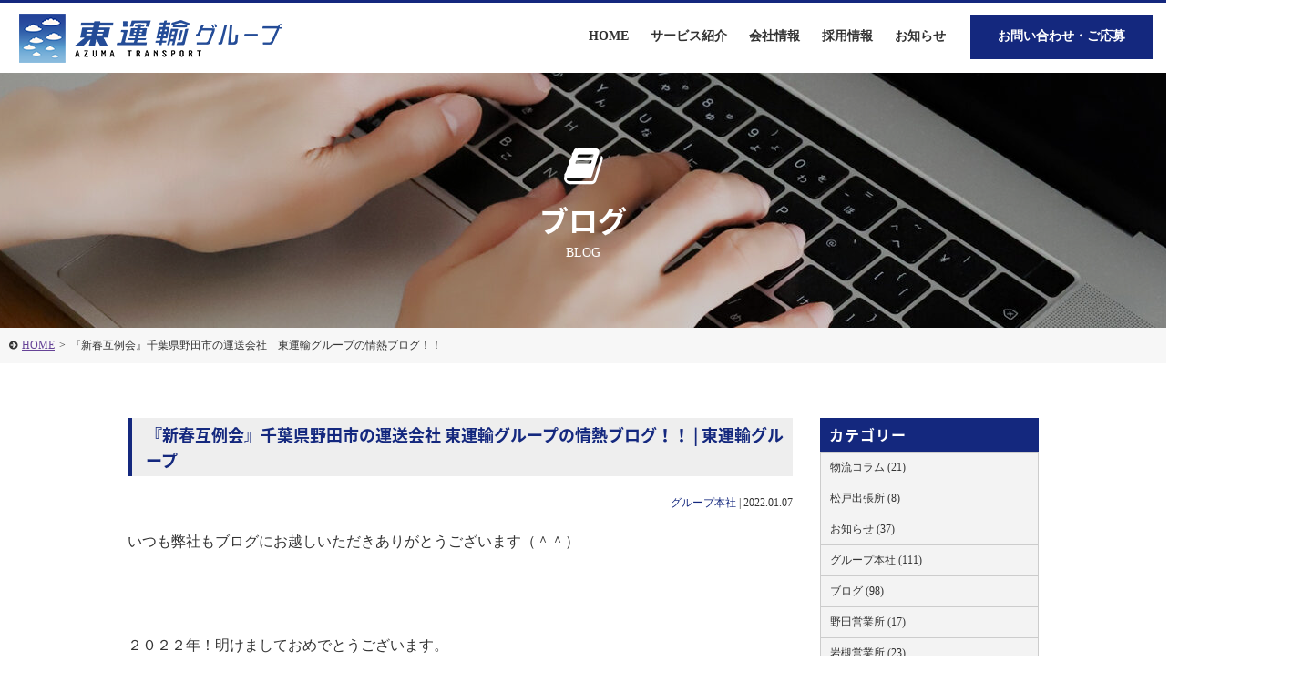

--- FILE ---
content_type: text/html; charset=UTF-8
request_url: https://azuma-grp.co.jp/3725/
body_size: 40319
content:
<!DOCTYPE HTML>
<html lang="ja"
	prefix="og: https://ogp.me/ns#" >
<head>
<meta charset="UTF-8">
<meta http-equiv="Content-Language" content="ja">
<meta name="viewport" content="width=device-width, initial-scale=1.0, user-scalable=yes, minimum-scale=1.0, maximum-scale=2.0" />
<meta name="format-detection" content="telephone=no" />
<meta name="format-detection" content="address=no" />
<meta name="format-detection" content="email=no" />	
<link href="https://fonts.googleapis.com/earlyaccess/notosansjapanese.css" rel="stylesheet" />
<link rel="pingback" href="https://azuma-grp.co.jp/wp/xmlrpc.php">
<title>『新春互例会』千葉県野田市の運送会社 東運輸グループの情熱ブログ！！ | 東運輸グループ</title>

		<!-- All in One SEO 4.1.6.2 -->
		<meta name="robots" content="max-image-preview:large" />
		<link rel="canonical" href="https://azuma-grp.co.jp/3725/" />
		<meta property="og:locale" content="ja_JP" />
		<meta property="og:site_name" content="東運輸グループ |" />
		<meta property="og:type" content="article" />
		<meta property="og:title" content="『新春互例会』千葉県野田市の運送会社 東運輸グループの情熱ブログ！！ | 東運輸グループ" />
		<meta property="og:url" content="https://azuma-grp.co.jp/3725/" />
		<meta property="article:published_time" content="2022-01-07T07:11:49+00:00" />
		<meta property="article:modified_time" content="2022-01-07T07:11:49+00:00" />
		<meta name="twitter:card" content="summary" />
		<meta name="twitter:title" content="『新春互例会』千葉県野田市の運送会社 東運輸グループの情熱ブログ！！ | 東運輸グループ" />
		<script type="application/ld+json" class="aioseo-schema">
			{"@context":"https:\/\/schema.org","@graph":[{"@type":"WebSite","@id":"https:\/\/azuma-grp.co.jp\/#website","url":"https:\/\/azuma-grp.co.jp\/","name":"\u6771\u904b\u8f38\u30b0\u30eb\u30fc\u30d7","inLanguage":"ja","publisher":{"@id":"https:\/\/azuma-grp.co.jp\/#organization"}},{"@type":"Organization","@id":"https:\/\/azuma-grp.co.jp\/#organization","name":"\u682a\u5f0f\u4f1a\u793e\u30b5\u30f3\u30d7\u30eb","url":"https:\/\/azuma-grp.co.jp\/"},{"@type":"BreadcrumbList","@id":"https:\/\/azuma-grp.co.jp\/3725\/#breadcrumblist","itemListElement":[{"@type":"ListItem","@id":"https:\/\/azuma-grp.co.jp\/#listItem","position":1,"item":{"@type":"WebPage","@id":"https:\/\/azuma-grp.co.jp\/","name":"\u30db\u30fc\u30e0","url":"https:\/\/azuma-grp.co.jp\/"}}]},{"@type":"Person","@id":"https:\/\/azuma-grp.co.jp\/author\/azuma-admin\/#author","url":"https:\/\/azuma-grp.co.jp\/author\/azuma-admin\/","name":"\u6771\u904b\u8f38\u30b0\u30eb\u30fc\u30d7","image":{"@type":"ImageObject","@id":"https:\/\/azuma-grp.co.jp\/3725\/#authorImage","url":"https:\/\/secure.gravatar.com\/avatar\/817267bb0ecb4cfe85b20baa36c059c8?s=96&d=mm&r=g","width":96,"height":96,"caption":"\u6771\u904b\u8f38\u30b0\u30eb\u30fc\u30d7"}},{"@type":"WebPage","@id":"https:\/\/azuma-grp.co.jp\/3725\/#webpage","url":"https:\/\/azuma-grp.co.jp\/3725\/","name":"\u300e\u65b0\u6625\u4e92\u4f8b\u4f1a\u300f\u5343\u8449\u770c\u91ce\u7530\u5e02\u306e\u904b\u9001\u4f1a\u793e \u6771\u904b\u8f38\u30b0\u30eb\u30fc\u30d7\u306e\u60c5\u71b1\u30d6\u30ed\u30b0\uff01\uff01 | \u6771\u904b\u8f38\u30b0\u30eb\u30fc\u30d7","inLanguage":"ja","isPartOf":{"@id":"https:\/\/azuma-grp.co.jp\/#website"},"breadcrumb":{"@id":"https:\/\/azuma-grp.co.jp\/3725\/#breadcrumblist"},"author":"https:\/\/azuma-grp.co.jp\/author\/azuma-admin\/#author","creator":"https:\/\/azuma-grp.co.jp\/author\/azuma-admin\/#author","datePublished":"2022-01-07T07:11:49+09:00","dateModified":"2022-01-07T07:11:49+09:00"},{"@type":"Article","@id":"https:\/\/azuma-grp.co.jp\/3725\/#article","name":"\u300e\u65b0\u6625\u4e92\u4f8b\u4f1a\u300f\u5343\u8449\u770c\u91ce\u7530\u5e02\u306e\u904b\u9001\u4f1a\u793e \u6771\u904b\u8f38\u30b0\u30eb\u30fc\u30d7\u306e\u60c5\u71b1\u30d6\u30ed\u30b0\uff01\uff01 | \u6771\u904b\u8f38\u30b0\u30eb\u30fc\u30d7","inLanguage":"ja","headline":"\u300e\u65b0\u6625\u4e92\u4f8b\u4f1a\u300f\u5343\u8449\u770c\u91ce\u7530\u5e02\u306e\u904b\u9001\u4f1a\u793e\u3000\u6771\u904b\u8f38\u30b0\u30eb\u30fc\u30d7\u306e\u60c5\u71b1\u30d6\u30ed\u30b0\uff01\uff01","author":{"@id":"https:\/\/azuma-grp.co.jp\/author\/azuma-admin\/#author"},"publisher":{"@id":"https:\/\/azuma-grp.co.jp\/#organization"},"datePublished":"2022-01-07T07:11:49+09:00","dateModified":"2022-01-07T07:11:49+09:00","articleSection":"\u30b0\u30eb\u30fc\u30d7\u672c\u793e","mainEntityOfPage":{"@id":"https:\/\/azuma-grp.co.jp\/3725\/#webpage"},"isPartOf":{"@id":"https:\/\/azuma-grp.co.jp\/3725\/#webpage"},"image":{"@type":"ImageObject","@id":"https:\/\/azuma-grp.co.jp\/#articleImage","url":"https:\/\/azuma-grp.co.jp\/wp\/wp-content\/uploads\/cd445122522ebf96561a78229161e113-1.jpg","width":640,"height":480}}]}
		</script>
		<!-- All in One SEO -->

<link rel='dns-prefetch' href='//code.jquery.com' />
<link rel='dns-prefetch' href='//s.w.org' />
<link rel="alternate" type="application/rss+xml" title="東運輸グループ &raquo; フィード" href="https://azuma-grp.co.jp/feed/" />
<link rel="alternate" type="application/rss+xml" title="東運輸グループ &raquo; コメントフィード" href="https://azuma-grp.co.jp/comments/feed/" />
<link rel="alternate" type="application/rss+xml" title="東運輸グループ &raquo; 『新春互例会』千葉県野田市の運送会社　東運輸グループの情熱ブログ！！ のコメントのフィード" href="https://azuma-grp.co.jp/3725/feed/" />
<link rel='stylesheet' id='wp-block-library-css'  href='https://azuma-grp.co.jp/wp/wp-includes/css/dist/block-library/style.min.css?ver=5.8.3' type='text/css' media='all' />
<link rel='stylesheet' id='font-awesome-four-css'  href='https://azuma-grp.co.jp/wp/wp-content/plugins/font-awesome-4-menus/css/font-awesome.min.css?ver=4.7.0' type='text/css' media='all' />
<link rel='stylesheet' id='sliderpro-plugin-style-css'  href='https://azuma-grp.co.jp/wp/wp-content/plugins/sliderpro/public/assets/css/slider-pro.css?ver=4.7.8' type='text/css' media='all' />
<style id='sliderpro-plugin-style-inline-css' type='text/css'>
.sp-arrow.sp-previous-arrow{
left:60px;
}
.sp-arrow.sp-next-arrow{
right:60px;
}
@media screen and (max-width: 737px){
.sp-arrow.sp-previous-arrow,
.sp-arrow.sp-next-arrow{
display:none;
}
}

</style>
<link rel='stylesheet' id='exam-style-css'  href='https://azuma-grp.co.jp/wp/wp-content/themes/exam/style.css?ver=1.0.2' type='text/css' media='all' />
<script type='text/javascript' src='https://code.jquery.com/jquery-1.7.1.min.js?ver=1.10.0' id='jquery-js'></script>
<link rel="https://api.w.org/" href="https://azuma-grp.co.jp/wp-json/" /><link rel="alternate" type="application/json" href="https://azuma-grp.co.jp/wp-json/wp/v2/posts/3725" /><link rel='shortlink' href='https://azuma-grp.co.jp/?p=3725' />
<link rel="alternate" type="application/json+oembed" href="https://azuma-grp.co.jp/wp-json/oembed/1.0/embed?url=https%3A%2F%2Fazuma-grp.co.jp%2F3725%2F" />
<link rel="alternate" type="text/xml+oembed" href="https://azuma-grp.co.jp/wp-json/oembed/1.0/embed?url=https%3A%2F%2Fazuma-grp.co.jp%2F3725%2F&#038;format=xml" />
	<style type="text/css">
		/* Fonts */
		
				.font-change,h1,h2,h3,h4,h5,h6{
			font-family: "Noto Sans Japanese", Hiragino Kaku Gothic ProN, "ヒラギノ角ゴ Pro W3", Meiryo, "メイリオ", MS PGothic, "ＭＳ Ｐゴシック", Osaka;
		}
				/*
				body {
								}
		@media screen and (max-width: 782px) {
								}
				*/

		/* Colors */
				.main-color-text, a:link,a:visited,a:hover,a:active,#header .contact .tel .number a,#cont main h1,#cont main h2,#cont main h3,#cont .more-link a,#cont .block-area .block .text .catch,#cont .acf-map + p a,#cont .qa-area dt,#cont .flow-area .side-arrow .flow .catch,#cont .flow-area .flow.last .catch,#home #cont section h3,#home #cont .news .inner > div h3 i,#requirements-area .list .outline .table table th,#cont main #blog-list > h2,#cont main article > h1,#home.food section .headline p,#home.food section .headline h2 {
			color: #14287e;
		}
		.main-color-bg, nav.bg-color,#header .contact ul.form li.inquiry a,#scroll .top a,#header #menu,nav ul li ul li a,#sub .widget-area .widget h2,#cont .main-contact .inner .form ul li.inquiry-btn a,#home #cont .news .inner > div > ul > li > a .data .date ul li,#requirements-area .headline ul li a,#blog-list ul > li > a .data .date ul li,footer,#cont .block-area .block .icon i,#cont .block-area.bg-border:before,#cont main h2:after{
			background:#14287e;
		}
		.main-color-border ,#header,nav.bg-color ul.menu > li,#cont .flow-area .flow.last,#requirements-area .list .outline .title{
			border-color: #14287e;
		}
						.main-color-hover-bg:hover, nav ul li ul li a:hover,#header .contact ul.form li.inquiry a:hover,#scroll .top a:hover,#cont .main-contact .inner .form ul li.inquiry-btn a:hover,#requirements-area .headline ul li a:hover,#requirements-area .headline ul li.current-cat a,nav.bg-color ul.menu > li.current-menu-item > a,nav.bg-color ul.menu > li > a:hover {
			background: #0032a8;
		}
		.main-color-hover-border:hover,#header .contact ul.form li.inquiry a,#cont .main-contact .inner .form ul li.inquiry-btn a,#requirements-area .headline ul li a{
			border-color: #0032a8;
		}
						.sub-color-text, #cont .main-contact .inner .tel .number a,#cont .form .inner .contact-number li,#cont .form .inner .contact-number li a, #requirements-single #cont .set-area .keyword-list li{
			color: #ff8d00;
		}
		.sub-color-border, nav ul.menu > li.current-menu-item,nav ul.menu > li:hover, #requirements-single #cont .set-area .keyword-list li{
			border-color: #ff8d00;
		}
		.sub-color-bg, #header .contact ul.form li.recruit a,#cont .main-contact,#cont .main-contact .inner .form ul li.recruit-btn a,#cont .form .inner .contact-number li span,#cont .form .inner table th span,#cont .form .inner .btn input,#cont .set-area ul.link-btn li a,#cont .btn-area li a,#home .topic dt,#requirements-area .list .outline ul.link-btn li a,#requirements-single-area p.btn a{
			background: #ff8d00;
		}
		@media screen and (max-width: 737px){
			#scroll li a{
				background: #ff8d00;
			}
			#cont .form .inner .form-tel,#cont .form .inner .contact-number li a{
				border-color: #ff8d00;
				color: #ff8d00;
			}
		}
						.sub-color-hover-border:hover, #header .contact ul.form li.recruit a,#cont .main-contact .inner .form ul li.recruit-btn a,#cont .form .inner .btn input,#cont .set-area ul.link-btn li a,#cont .btn-area li a,#requirements-area .list .outline ul.link-btn li a,#requirements-single-area p.btn a{
			border-color: #e86400;
		}
		.sub-color-hover-bg:hover, #header .contact ul.form li.recruit a:hover,#cont .main-contact .inner .form ul li.recruit-btn a:hover,#cont .form .inner .btn input:hover,#cont .set-area ul.link-btn li a:hover,#cont .btn-area li a:hover,#requirements-area .list .outline ul.link-btn li a:hover,#requirements-single-area p.btn a:hover{
			background: #e86400;
		}
		
				/* Logo */
			#header .logo img {
								margin-top: 10px;
											}
			</style>
		<style type="text/css" id="exam-custom-css">
			</style>
	<link rel="icon" href="https://azuma-grp.co.jp/wp/wp-content/uploads/favicon.png" sizes="32x32" />
<link rel="icon" href="https://azuma-grp.co.jp/wp/wp-content/uploads/favicon.png" sizes="192x192" />
<link rel="apple-touch-icon" href="https://azuma-grp.co.jp/wp/wp-content/uploads/favicon.png" />
<meta name="msapplication-TileImage" content="https://azuma-grp.co.jp/wp/wp-content/uploads/favicon.png" />
		<style type="text/css" id="wp-custom-css">
			
#visual p.img img {
    width: auto !important;
}

li#menu-item-1894 > a,
#menu-item-293 > a{
    pointer-events:none;
}
.parent-pageid-277 #topic-pass li:nth-child(2) a{
    pointer-events:none;
    text-decoration:none;
}
		</style>
			


<!-- Google Tag Manager -->
<script>(function(w,d,s,l,i){w[l]=w[l]||[];w[l].push({'gtm.start':
new Date().getTime(),event:'gtm.js'});var f=d.getElementsByTagName(s)[0],
j=d.createElement(s),dl=l!='dataLayer'?'&l='+l:'';j.async=true;j.src=
'https://www.googletagmanager.com/gtm.js?id='+i+dl;f.parentNode.insertBefore(j,f);
})(window,document,'script','dataLayer','GTM-KNZ63QS');</script>
<!-- End Google Tag Manager -->
</head>
<!-- bodyID -->
<body id="blog" class="blog">
<!-- Google Tag Manager (noscript) -->
<noscript><iframe src="https://www.googletagmanager.com/ns.html?id=GTM-KNZ63QS"
height="0" width="0" style="display:none;visibility:hidden"></iframe></noscript>
<!-- End Google Tag Manager (noscript) -->
<!-- /bodyID -->
	
		
		<!-- #header -->
		<header id="header" class="header-tupe01 clearfix">
			<div class="inner">
				
				<h1 class="logo"><a href="https://azuma-grp.co.jp/" rel="home">
										<img src="https://azuma-grp.co.jp/wp/wp-content/themes/exam/images/common/logo.png" alt="東運輸グループ">
									</a></h1>
				
				<p id="menu"><a class="menu-btn" href="javascript:void(0)"><span>メニュー</span></a></p>
				<!-- #nav -->
												<nav>
									<div class="menu-header-container"><ul id="menu-header" class="menu"><li id="menu-item-1821" class="menu-item menu-item-type-post_type menu-item-object-page menu-item-home menu-item-1821"><a href="https://azuma-grp.co.jp/"><i class="fa fa-home"></i><span class="fontawesome-text"> HOME</span></a></li>
<li id="menu-item-1894" class="menu-item menu-item-type-post_type menu-item-object-page menu-item-has-children menu-item-1894"><a href="https://azuma-grp.co.jp/service/"><i class="fa fa-truck"></i><span class="fontawesome-text"> サービス紹介</span></a>
<ul class="sub-menu">
	<li id="menu-item-2433" class="menu-item menu-item-type-post_type menu-item-object-page menu-item-2433"><a href="https://azuma-grp.co.jp/service/route/">路線便輸送サービス</a></li>
	<li id="menu-item-2424" class="menu-item menu-item-type-post_type menu-item-object-page menu-item-2424"><a href="https://azuma-grp.co.jp/service/charter/">チャーター輸送サービス</a></li>
	<li id="menu-item-1897" class="menu-item menu-item-type-post_type menu-item-object-page menu-item-1897"><a href="https://azuma-grp.co.jp/service/reason/">東運輸が選ばれる理由</a></li>
	<li id="menu-item-2425" class="menu-item menu-item-type-post_type menu-item-object-page menu-item-2425"><a href="https://azuma-grp.co.jp/service/case/">事例紹介</a></li>
</ul>
</li>
<li id="menu-item-157" class="menu-item menu-item-type-post_type menu-item-object-page menu-item-has-children menu-item-157"><a href="https://azuma-grp.co.jp/company/"><i class="fa fa-building"></i><span class="fontawesome-text"> 会社情報</span></a>
<ul class="sub-menu">
	<li id="menu-item-2515" class="menu-item menu-item-type-post_type menu-item-object-page menu-item-2515"><a href="https://azuma-grp.co.jp/company/">会社概要</a></li>
	<li id="menu-item-2516" class="menu-item menu-item-type-post_type menu-item-object-page menu-item-2516"><a href="https://azuma-grp.co.jp/company/history/">東運輸グループの歩み</a></li>
	<li id="menu-item-2536" class="menu-item menu-item-type-post_type menu-item-object-page menu-item-2536"><a href="https://azuma-grp.co.jp/company/safety/">安全・物流品質向上への取り組み</a></li>
	<li id="menu-item-2581" class="menu-item menu-item-type-post_type menu-item-object-page menu-item-2581"><a href="https://azuma-grp.co.jp/company/measures/">新型コロナウイルス対策紹介</a></li>
	<li id="menu-item-2791" class="menu-item menu-item-type-post_type menu-item-object-page menu-item-2791"><a href="https://azuma-grp.co.jp/company/sdgs/">SDGsへの取り組み</a></li>
</ul>
</li>
<li id="menu-item-1896" class="menu-item menu-item-type-post_type menu-item-object-page menu-item-has-children menu-item-1896"><a href="https://azuma-grp.co.jp/recruit/"><i class="fa fa-user"></i><span class="fontawesome-text"> 採用情報</span></a>
<ul class="sub-menu">
	<li id="menu-item-1900" class="menu-item menu-item-type-post_type menu-item-object-page menu-item-1900"><a href="https://azuma-grp.co.jp/recruit/beginner/">ドライバー未経験の方へ</a></li>
	<li id="menu-item-2831" class="menu-item menu-item-type-post_type menu-item-object-page menu-item-2831"><a href="https://azuma-grp.co.jp/recruit/good/">社員座談会</a></li>
	<li id="menu-item-1898" class="menu-item menu-item-type-post_type menu-item-object-page menu-item-1898"><a href="https://azuma-grp.co.jp/recruit/family/">ご家族の皆さまへ</a></li>
	<li id="menu-item-2759" class="menu-item menu-item-type-post_type menu-item-object-page menu-item-2759"><a href="https://azuma-grp.co.jp/recruit/high-school-graduate/">高卒採用</a></li>
	<li id="menu-item-3109" class="menu-item menu-item-type-post_type menu-item-object-page menu-item-3109"><a href="https://azuma-grp.co.jp/recruit/university-graduate/">大卒採用</a></li>
	<li id="menu-item-588" class="menu-item menu-item-type-post_type menu-item-object-page menu-item-588"><a href="https://azuma-grp.co.jp/recruit/requirements/">中途募集要項</a></li>
</ul>
</li>
<li id="menu-item-2324" class="menu-item menu-item-type-post_type menu-item-object-page menu-item-2324"><a href="https://azuma-grp.co.jp/blog/">お知らせ</a></li>
</ul></div>					<div class="contact">
																		<ul class="form one-btn clearfix">
																											<li class="inquiry"><a href="https://azuma-grp.co.jp/contact/">お問い合わせ・ご応募</a></li>
													</ul>
					</div>
					<p class="menu-btn"><a class="nopscr" href="javascript:void(0);"><span>閉じる</span></a></p>
				</nav>
				<!-- /#nav -->
							</div>

		</header>
		<!-- /#header -->
	
				
			
	
	<!-- #cont -->
	<div id="cont" class="clearfix">	<main>
						
				<div id="visual-page" style="background-image:url(https://azuma-grp.co.jp/wp/wp-content/uploads/23243140_m-1900x280.jpg);"><i class="fa fa-book" aria-hidden="true"></i><h1 class="font-change">ブログ</h1><p>BLOG</p></div>				
		
		<!-- #topic-pass -->
		<ul id="topic-pass" class="clearfix">
		    <!-- Breadcrumb NavXT 7.0.2 -->
<li><a title="東運輸グループへ移動" href="https://azuma-grp.co.jp">HOME</a><span>&gt;</span></li><li>『新春互例会』千葉県野田市の運送会社　東運輸グループの情熱ブログ！！</li>		</ul>
		<!-- /#topic-pass -->

		<div id="column-2">
			<div id="main">

				<article>
					<h1 class="font-change">『新春互例会』千葉県野田市の運送会社 東運輸グループの情熱ブログ！！ | 東運輸グループ</h1>
					<div class="inner clearfix">
						<div class="data"><ul class="post-categories">
	<li><a href="https://azuma-grp.co.jp/category/blog/honsya/" rel="category tag">グループ本社</a></li></ul> | <p>2022.01.07</p></div>
						<div class="article-post clearfix">
														<p>いつも弊社もブログにお越しいただきありがとうございます（＾＾）</p>
<p>&nbsp;</p>
<p>２０２２年！明けましておめでとうございます。</p>
<p>今年のお正月は、お天気に恵まれましたが、冷え込みの厳しいお正月となりました。</p>
<p>&nbsp;</p>
<p>&nbsp;</p>
<p>東運輸グループでは、毎年仕事始めは営業所ごとに互礼会を行なっております。</p>
<p><img loading="lazy" src="https://azuma-grp.co.jp/wp/wp-content/uploads/cd445122522ebf96561a78229161e113-1.jpg" alt="" width="235" height="176" class="alignnone  wp-image-3170" />　<img loading="lazy" src="https://azuma-grp.co.jp/wp/wp-content/uploads/1641375807101.jpg" alt="" width="237" height="178" class="alignnone  wp-image-3176" /></p>
<p>&nbsp;</p>
<p>そこで年間無事故・年間皆勤・永年勤続の表彰を行ないます。</p>
<p><img loading="lazy" src="https://azuma-grp.co.jp/wp/wp-content/uploads/IMG_1535.jpg" alt="" width="235" height="177" class="alignnone  wp-image-3171" />　<img loading="lazy" src="https://azuma-grp.co.jp/wp/wp-content/uploads/IMG_1532.jpg" alt="" width="241" height="181" class="alignnone  wp-image-3172" /></p>
<p><img loading="lazy" src="https://azuma-grp.co.jp/wp/wp-content/uploads/1641375807139.jpg" alt="" width="235" height="176" class="alignnone  wp-image-3175" />　<img loading="lazy" src="https://azuma-grp.co.jp/wp/wp-content/uploads/1641375807152.jpg" alt="" width="240" height="180" class="alignnone  wp-image-3174" /></p>
<p>今年も多くのドライバーが表彰されました。また今年も頑張っていただきたいですね。</p>
<p>&nbsp;</p>
<p><span> </span></p>
<p>オミクロン株の感染者が増えてきているのがとても心配です。</p>
<p>「どうか今年こそコロナの影がどこかにいきますように・・・」と強く願いを込めています。</p>
<p><span> </span></p>
<p>１００年に一度の大変革期と言われている激動の世の中。</p>
<p>深刻な人手不足や自動化の加速などで、運送業界も生き抜いていかないといけない厳しい時代です。</p>
<p>本年も、より一層のサービス向上を目指し、お客様に喜んでいただけるよう誠心誠意</p>
<p>努力させていただきますので、今年も東運輸グループをどうぞよろしくお願いいたします。</p>
<p>&nbsp;</p>
<p><span style="color: #0000ff;">東運輸グループで働こう！！採用情報は<a style="color: #0000ff;" href="https://azuma-grp.co.jp/recruit/" target="_blank" rel="noopener noreferrer">こちら</a>から！！</span></p>
<p><span style="color: #0000ff;">東運輸グループが選ばれる理由は<a style="color: #0000ff;" href="https://azuma-grp.co.jp/reason/" target="_blank" rel="noopener noreferrer"><span color="#0066cc">こちら</span></a>から！！</span></p>
<p><span style="color: #0000ff;">野田市・柏市・岩槻区の運送・輸送のご依頼は<a style="color: #0000ff;" href="https://azuma-grp.co.jp/inquiry/" target="_blank" rel="noopener noreferrer"><span color="#0066cc">こちら</span></a>から！！</span></p>						</div>
					</div>
				</article>

				<ul id="pager" class="clearfix">
					<li class="prev"><a href="https://azuma-grp.co.jp/3159/" rel="prev">&laquo;前の記事へ</a></li>
					<li class="next"><a href="https://azuma-grp.co.jp/3726/" rel="next">次の記事へ&raquo;</a></li>
					<li class="stay"><a href="https://azuma-grp.co.jp/blog/">一覧へ戻る</a></li>
				</ul><!-- END .pagination -->
								
				

			</div>

			
<aside id="sub">
		<div class="normal-sidebar widget-area">
		<aside id="categories-2" class="widget widget_categories"><h2 class="widget-title font-change">カテゴリー</h2>
			<ul>
					<li class="cat-item cat-item-26"><a href="https://azuma-grp.co.jp/category/column/">物流コラム (21)</a>
</li>
	<li class="cat-item cat-item-38"><a href="https://azuma-grp.co.jp/category/%e6%9d%be%e6%88%b8%e5%87%ba%e5%bc%b5%e6%89%80/">松戸出張所 (8)</a>
</li>
	<li class="cat-item cat-item-1"><a href="https://azuma-grp.co.jp/category/news/">お知らせ (37)</a>
</li>
	<li class="cat-item cat-item-24"><a href="https://azuma-grp.co.jp/category/blog/honsya/">グループ本社 (111)</a>
</li>
	<li class="cat-item cat-item-15"><a href="https://azuma-grp.co.jp/category/blog/">ブログ (98)</a>
</li>
	<li class="cat-item cat-item-22"><a href="https://azuma-grp.co.jp/category/blog/noda/">野田営業所 (17)</a>
</li>
	<li class="cat-item cat-item-23"><a href="https://azuma-grp.co.jp/category/blog/iwatsuki/">岩槻営業所 (23)</a>
</li>
	<li class="cat-item cat-item-25"><a href="https://azuma-grp.co.jp/category/blog/kashiwa/">柏営業所 (14)</a>
</li>
			</ul>

			</aside>
		<aside id="recent-posts-2" class="widget widget_recent_entries">
		<h2 class="widget-title font-change">最近の投稿</h2>
		<ul>
											<li>
					<a href="https://azuma-grp.co.jp/8843/">事務員募集！！会社説明会を開催します！</a>
									</li>
											<li>
					<a href="https://azuma-grp.co.jp/7702/">「どらまめ収穫に行ってきた！」千葉県野田市の運送会社東運輸グループの情熱ブログ！！</a>
									</li>
											<li>
					<a href="https://azuma-grp.co.jp/7685/">「社員バーベキュー大会を実施しました！」千葉県野田市の運送会社東運輸グループの情熱ブログ！！</a>
									</li>
											<li>
					<a href="https://azuma-grp.co.jp/7620/">『健康診断を実施しました！』千葉県野田市の運送会社東運輸グループの情熱ブログ！！</a>
									</li>
											<li>
					<a href="https://azuma-grp.co.jp/7612/">「新しいトラックが納車されました～！」千葉県野田市の運送会社東運輸グループの情熱ブログ！！</a>
									</li>
					</ul>

		</aside><aside id="archives-2" class="widget widget_archive"><h2 class="widget-title font-change">アーカイブ</h2>
			<ul>
					<li><a href='https://azuma-grp.co.jp/date/2025/04/'>2025年4月 (1)</a></li>
	<li><a href='https://azuma-grp.co.jp/date/2024/11/'>2024年11月 (1)</a></li>
	<li><a href='https://azuma-grp.co.jp/date/2024/10/'>2024年10月 (3)</a></li>
	<li><a href='https://azuma-grp.co.jp/date/2024/09/'>2024年9月 (7)</a></li>
	<li><a href='https://azuma-grp.co.jp/date/2024/08/'>2024年8月 (4)</a></li>
	<li><a href='https://azuma-grp.co.jp/date/2024/07/'>2024年7月 (5)</a></li>
	<li><a href='https://azuma-grp.co.jp/date/2024/06/'>2024年6月 (6)</a></li>
	<li><a href='https://azuma-grp.co.jp/date/2024/05/'>2024年5月 (5)</a></li>
	<li><a href='https://azuma-grp.co.jp/date/2024/04/'>2024年4月 (4)</a></li>
	<li><a href='https://azuma-grp.co.jp/date/2024/03/'>2024年3月 (9)</a></li>
	<li><a href='https://azuma-grp.co.jp/date/2024/02/'>2024年2月 (2)</a></li>
	<li><a href='https://azuma-grp.co.jp/date/2024/01/'>2024年1月 (2)</a></li>
	<li><a href='https://azuma-grp.co.jp/date/2023/12/'>2023年12月 (7)</a></li>
	<li><a href='https://azuma-grp.co.jp/date/2023/11/'>2023年11月 (5)</a></li>
	<li><a href='https://azuma-grp.co.jp/date/2023/10/'>2023年10月 (9)</a></li>
	<li><a href='https://azuma-grp.co.jp/date/2023/09/'>2023年9月 (3)</a></li>
	<li><a href='https://azuma-grp.co.jp/date/2023/08/'>2023年8月 (4)</a></li>
	<li><a href='https://azuma-grp.co.jp/date/2023/07/'>2023年7月 (5)</a></li>
	<li><a href='https://azuma-grp.co.jp/date/2023/06/'>2023年6月 (2)</a></li>
	<li><a href='https://azuma-grp.co.jp/date/2023/05/'>2023年5月 (1)</a></li>
	<li><a href='https://azuma-grp.co.jp/date/2023/04/'>2023年4月 (3)</a></li>
	<li><a href='https://azuma-grp.co.jp/date/2023/03/'>2023年3月 (4)</a></li>
	<li><a href='https://azuma-grp.co.jp/date/2023/02/'>2023年2月 (4)</a></li>
	<li><a href='https://azuma-grp.co.jp/date/2023/01/'>2023年1月 (2)</a></li>
	<li><a href='https://azuma-grp.co.jp/date/2022/12/'>2022年12月 (5)</a></li>
	<li><a href='https://azuma-grp.co.jp/date/2022/11/'>2022年11月 (4)</a></li>
	<li><a href='https://azuma-grp.co.jp/date/2022/10/'>2022年10月 (5)</a></li>
	<li><a href='https://azuma-grp.co.jp/date/2022/09/'>2022年9月 (4)</a></li>
	<li><a href='https://azuma-grp.co.jp/date/2022/08/'>2022年8月 (5)</a></li>
	<li><a href='https://azuma-grp.co.jp/date/2022/07/'>2022年7月 (4)</a></li>
	<li><a href='https://azuma-grp.co.jp/date/2022/06/'>2022年6月 (4)</a></li>
	<li><a href='https://azuma-grp.co.jp/date/2022/05/'>2022年5月 (2)</a></li>
	<li><a href='https://azuma-grp.co.jp/date/2022/04/'>2022年4月 (4)</a></li>
	<li><a href='https://azuma-grp.co.jp/date/2022/03/'>2022年3月 (4)</a></li>
	<li><a href='https://azuma-grp.co.jp/date/2022/02/'>2022年2月 (5)</a></li>
	<li><a href='https://azuma-grp.co.jp/date/2022/01/'>2022年1月 (4)</a></li>
	<li><a href='https://azuma-grp.co.jp/date/2021/12/'>2021年12月 (5)</a></li>
	<li><a href='https://azuma-grp.co.jp/date/2021/11/'>2021年11月 (4)</a></li>
	<li><a href='https://azuma-grp.co.jp/date/2021/10/'>2021年10月 (5)</a></li>
	<li><a href='https://azuma-grp.co.jp/date/2021/09/'>2021年9月 (4)</a></li>
	<li><a href='https://azuma-grp.co.jp/date/2021/08/'>2021年8月 (4)</a></li>
	<li><a href='https://azuma-grp.co.jp/date/2021/06/'>2021年6月 (1)</a></li>
	<li><a href='https://azuma-grp.co.jp/date/2021/04/'>2021年4月 (2)</a></li>
	<li><a href='https://azuma-grp.co.jp/date/2021/01/'>2021年1月 (1)</a></li>
	<li><a href='https://azuma-grp.co.jp/date/2020/12/'>2020年12月 (1)</a></li>
	<li><a href='https://azuma-grp.co.jp/date/2020/10/'>2020年10月 (1)</a></li>
	<li><a href='https://azuma-grp.co.jp/date/2020/09/'>2020年9月 (1)</a></li>
	<li><a href='https://azuma-grp.co.jp/date/2020/07/'>2020年7月 (1)</a></li>
	<li><a href='https://azuma-grp.co.jp/date/2020/06/'>2020年6月 (2)</a></li>
	<li><a href='https://azuma-grp.co.jp/date/2020/04/'>2020年4月 (1)</a></li>
	<li><a href='https://azuma-grp.co.jp/date/2020/03/'>2020年3月 (3)</a></li>
	<li><a href='https://azuma-grp.co.jp/date/2020/01/'>2020年1月 (2)</a></li>
	<li><a href='https://azuma-grp.co.jp/date/2019/12/'>2019年12月 (2)</a></li>
	<li><a href='https://azuma-grp.co.jp/date/2019/11/'>2019年11月 (1)</a></li>
	<li><a href='https://azuma-grp.co.jp/date/2019/10/'>2019年10月 (2)</a></li>
	<li><a href='https://azuma-grp.co.jp/date/2019/09/'>2019年9月 (1)</a></li>
	<li><a href='https://azuma-grp.co.jp/date/2019/08/'>2019年8月 (1)</a></li>
	<li><a href='https://azuma-grp.co.jp/date/2019/07/'>2019年7月 (1)</a></li>
	<li><a href='https://azuma-grp.co.jp/date/2019/06/'>2019年6月 (1)</a></li>
	<li><a href='https://azuma-grp.co.jp/date/2019/04/'>2019年4月 (2)</a></li>
	<li><a href='https://azuma-grp.co.jp/date/2019/03/'>2019年3月 (1)</a></li>
	<li><a href='https://azuma-grp.co.jp/date/2019/02/'>2019年2月 (1)</a></li>
	<li><a href='https://azuma-grp.co.jp/date/2019/01/'>2019年1月 (1)</a></li>
			</ul>

			</aside>	</div><!-- .normal-sidebar -->
		</aside>

		</div>
	</main>
<div class="main-contact-out">
	<section class="main-contact">
		<h4 class="font-change">お問い合わせはこちらからお気軽にご連絡ください
				<span class="img"><img src="https://azuma-grp.co.jp/wp/wp-content/uploads/contact-staff.png"></span>
				</h4>
				<div class="inner">
								<div class="tel">
				<p>お電話でのお問い合わせはこちら</p>
				<p class="number font-change"><a href="tel:0120-054-577"><span>TEL.</span>0120-054-577</a></p>
				<p class="time">【受付】9:00～17:00 (月～土)【担当】総務 逆井 (サカサイ)</p>
			</div>
									<div class="form">
				<p>Webからのお問い合わせはこちら</p>
								<ul class="single-btn clearfix">
														<li class="inquiry-btn"><a href="https://azuma-grp.co.jp/contact/">お問い合わせ・ご応募</a></li>
														</ul>
			</div>
		</div>
	</section>
</div>	</div>
	<!-- / #cont --> 
	
	<!-- #footer -->
	<footer>
	
				<div class="inner no-widget clearfix">
								
			<div class="footer-cont">
				<div class="info">
					<h5>	<a href="https://azuma-grp.co.jp/" rel="home"><img alt="東運輸グループ" src="https://azuma-grp.co.jp/wp/wp-content/uploads/ft-logo-1.png" width="335" /></a>
	</h5>
											<p><strong>東運輸グループ</strong></p>
																<ul class="footer-base clearfix">
														<li><strong>本社</strong><span>〒278-0037 千葉県野田市野田355-3</span></li>
														<li><strong>サテライトオフィス</strong><span>〒270-0871 千葉県柏市若柴178‐4<br>柏の葉キャンパス148 街区2<br>KOIL5階 パレット9</span></li>
														<li><strong>東運輸（柏営業所）</strong><span>〒270-1444 千葉県柏市若白毛1128</span></li>
														<li><strong>東運輸（岩槻出張所）</strong><span>〒339-0011 埼玉県さいたま市岩槻区長宮1210-1</span></li>
														<li><strong>東物流（野田営業所）</strong><span>〒270-0213 千葉県野田市桐ケ作503</span></li>
														<li><strong>東運輸（松戸出張所）</strong><span>〒270-0117 千葉県流山市森のロジスティクスパーク3-204‐1 GLP ALFALINK 流山4 1F</span></li>
													</ul>
										<ul class="sns-list">
						<li><a href="https://www.youtube.com/channel/UC6CdbzSzuc7VrZb999MtGZA" target="_blank" rel="nofollow noopener noreferrer"><img src="https://azuma-grp.co.jp/wp/wp-content/themes/exam/images/common/youtube.svg" alt="youtube"></a></li>
						<li><a href="https://www.instagram.com/azumaunyu/?hl=ja" target="_blank" rel="nofollow noopener noreferrer"><img src="https://azuma-grp.co.jp/wp/wp-content/themes/exam/images/common/instagram.svg" alt="instagram"></a></li>
						<li><a href="https://www.facebook.com/azumaunyu/" target="_blank" rel="nofollow noopener noreferrer"><img src="https://azuma-grp.co.jp/wp/wp-content/themes/exam/images/common/facebook.svg" alt="facebook"></a></li>
						<li><a href="https://www.tiktok.com/@azumaunyu" target="_blank" rel="nofollow noopener noreferrer"><img src="https://azuma-grp.co.jp/wp/wp-content/themes/exam/images/common/tiktok-2.svg" alt="tiktok"></a></li>
					</ul>
				</div>
									<div class="footer-nav clearfix">
						<div class="menu-footer-container"><ul id="menu-footer" class="menu"><li id="menu-item-1984" class="menu-item menu-item-type-post_type menu-item-object-page menu-item-home menu-item-1984"><a href="https://azuma-grp.co.jp/">HOME</a></li>
<li id="menu-item-293" class="menu-item menu-item-type-post_type menu-item-object-page menu-item-has-children menu-item-293"><a href="https://azuma-grp.co.jp/service/">サービスTOP</a>
<ul class="sub-menu">
	<li id="menu-item-2430" class="menu-item menu-item-type-post_type menu-item-object-page menu-item-2430"><a href="https://azuma-grp.co.jp/service/route/">路線便輸送サービス</a></li>
	<li id="menu-item-2431" class="menu-item menu-item-type-post_type menu-item-object-page menu-item-2431"><a href="https://azuma-grp.co.jp/service/charter/">チャーター輸送サービス</a></li>
	<li id="menu-item-2798" class="menu-item menu-item-type-post_type menu-item-object-page menu-item-2798"><a href="https://azuma-grp.co.jp/service/reason/">東運輸が選ばれる理由</a></li>
	<li id="menu-item-2432" class="menu-item menu-item-type-post_type menu-item-object-page menu-item-2432"><a href="https://azuma-grp.co.jp/service/case/">事例紹介</a></li>
</ul>
</li>
<li id="menu-item-2329" class="menu-item menu-item-type-post_type menu-item-object-page menu-item-has-children menu-item-2329"><a href="https://azuma-grp.co.jp/blog/">お知らせ</a>
<ul class="sub-menu">
	<li id="menu-item-2330" class="menu-item menu-item-type-custom menu-item-object-custom menu-item-2330"><a href="https://azuma-grp.co.jp/category/news/">お知らせ</a></li>
	<li id="menu-item-2331" class="menu-item menu-item-type-custom menu-item-object-custom menu-item-2331"><a href="https://azuma-grp.co.jp/blog/category/blog/">ブログ</a></li>
</ul>
</li>
<li id="menu-item-2332" class="menu-item menu-item-type-custom menu-item-object-custom menu-item-has-children menu-item-2332"><a href="#">会社紹介</a>
<ul class="sub-menu">
	<li id="menu-item-2796" class="menu-item menu-item-type-post_type menu-item-object-page menu-item-2796"><a href="https://azuma-grp.co.jp/company/">会社概要</a></li>
	<li id="menu-item-2795" class="menu-item menu-item-type-post_type menu-item-object-page menu-item-2795"><a href="https://azuma-grp.co.jp/company/history/">東運輸グループの歩み</a></li>
	<li id="menu-item-2794" class="menu-item menu-item-type-post_type menu-item-object-page menu-item-2794"><a href="https://azuma-grp.co.jp/company/safety/">安全・物流品質向上への取り組み</a></li>
	<li id="menu-item-2793" class="menu-item menu-item-type-post_type menu-item-object-page menu-item-2793"><a href="https://azuma-grp.co.jp/company/measures/">新型コロナウイルス対策</a></li>
	<li id="menu-item-2792" class="menu-item menu-item-type-post_type menu-item-object-page menu-item-2792"><a href="https://azuma-grp.co.jp/company/sdgs/">SDGsへの取り組み</a></li>
</ul>
</li>
<li id="menu-item-2338" class="menu-item menu-item-type-post_type menu-item-object-page menu-item-2338"><a href="https://azuma-grp.co.jp/contact/">採用応募・お問い合わせフォーム</a></li>
<li id="menu-item-1986" class="menu-item menu-item-type-post_type menu-item-object-page menu-item-has-children menu-item-1986"><a href="https://azuma-grp.co.jp/recruit/">採用情報</a>
<ul class="sub-menu">
	<li id="menu-item-1989" class="menu-item menu-item-type-post_type menu-item-object-page menu-item-1989"><a href="https://azuma-grp.co.jp/recruit/beginner/">ドライバー未経験の方へ</a></li>
	<li id="menu-item-2832" class="menu-item menu-item-type-post_type menu-item-object-page menu-item-2832"><a href="https://azuma-grp.co.jp/recruit/good/">社員座談会</a></li>
	<li id="menu-item-1988" class="menu-item menu-item-type-post_type menu-item-object-page menu-item-1988"><a href="https://azuma-grp.co.jp/recruit/family/">ご家族の皆さまへ</a></li>
	<li id="menu-item-2797" class="menu-item menu-item-type-post_type menu-item-object-page menu-item-2797"><a href="https://azuma-grp.co.jp/recruit/high-school-graduate/">高卒採用</a></li>
	<li id="menu-item-3108" class="menu-item menu-item-type-post_type menu-item-object-page menu-item-3108"><a href="https://azuma-grp.co.jp/recruit/university-graduate/">大卒採用</a></li>
	<li id="menu-item-1853" class="menu-item menu-item-type-post_type menu-item-object-page menu-item-1853"><a href="https://azuma-grp.co.jp/recruit/requirements/">中途募集要項</a></li>
</ul>
</li>
</ul></div>					</div>
							</div>
			
		</div>
		<!-- /inner -->
		
	</footer>
	<!-- / #footer -->
	
		<p class="copyright">Copyright© AZUMA UNYU,LTD.All Rights Reserved.</p>
	
	<!-- #scroll -->	
		<div id="scroll" class="ptop">
			
					<div class="header-type01">
					<p class="banner"><a href="https://azuma-grp.co.jp/recruit/requirements/"><img alt="求人募集中！" src="https://azuma-grp.co.jp/wp/wp-content/uploads/touka.png" /></a></p>
				</div>
				
					<div class="menu-sp_fix-container"><ul id="menu-sp_fix" class="menu"><li id="menu-item-5269" class="menu-item menu-item-type-custom menu-item-object-custom menu-item-5269"><a href="tel:0120-054-577"><i class="fa fa-phone"></i><span class="fontawesome-text"> 電話をかける</span></a></li>
<li id="menu-item-1519" class="menu-item menu-item-type-post_type menu-item-object-page menu-item-1519"><a href="https://azuma-grp.co.jp/contact/"><i class="fa fa-envelope"></i><span class="fontawesome-text"> 応募/お問合せ</span></a></li>
<li id="menu-item-1887" class="top menu-item menu-item-type-custom menu-item-object-custom menu-item-1887"><a href="#"><i class="fa fa-chevron-up" aria-hidden="true"></i></a></li>
</ul></div>				<!--		<ul class="one-btn clearfix">
			<li class="btn"><a href="https://azuma-grp.co.jp/contact/"><i class="fa fa-envelope" aria-hidden="true"></i>お問い合わせ・ご応募</a></li>
			<li class="top"><a href="#"><i class="fa fa-chevron-up" aria-hidden="true"></i></a></li>
		</ul>
		-->
	</div>
	<!-- /#scroll -->

		
<script type='text/javascript' src='https://azuma-grp.co.jp/wp/wp-content/themes/exam/js/config.js?ver=1.0.0' id='exam-config-js'></script>
<script type='text/javascript' src='https://azuma-grp.co.jp/wp/wp-includes/js/wp-embed.min.js?ver=5.8.3' id='wp-embed-js'></script>
		
	
<script src="https://maps.googleapis.com/maps/api/js?key=AIzaSyBrCiziHgGnRfrRMEKsBCxAJFirBbAHs1A"></script>
<!--[if IE]><script src="http://html5shiv.googlecode.com/svn/trunk/html5.js"></script><![endif]-->

</body>
</html>


--- FILE ---
content_type: text/css
request_url: https://azuma-grp.co.jp/wp/wp-content/themes/exam/style.css?ver=1.0.2
body_size: 755
content:
/*
Theme Name: EXAM
Theme URI: http://plasol.co.jp/
Author: PLASOL.inc
Author URI: http://plasol.co.jp/
Description: 
Version: 1.0
License: GNU General Public License v2 or later
License URI: http://www.gnu.org/licenses/gpl-2.0.html
Text Domain: EXAM
Tags: one-column, two-columns, right-sidebar, custom-colors, custom-menu, editor-style, featured-images, microformats, post-formats, sticky-post, theme-options, threaded-comments, translation-ready
*/
/*================================================
 *  各CSS
 ================================================*/
@import "css/default.css?ver=20220304";
@import "css/page.css?ver=20220304";
@import "css/custom.css?ver=20240718";
@import "css/wp.css";
@import "css/fontawesome/css/font-awesome.min.css";

--- FILE ---
content_type: text/css
request_url: https://azuma-grp.co.jp/wp/wp-content/themes/exam/css/custom.css?ver=20240718
body_size: 69832
content:
@charset "utf-8";
/* CSS Document */

body{
	overflow-x: hidden;
}
main,
.contents-area{
	position: relative;
	z-index: 2;
}

#cont main h2:after{
	background: #FF9C27 !important;
	height: 5px;
}
#blog #cont main h2:after{
	content: none;	
}

.pc{display: block;}
.sp{display: none;}
@media (max-width:737px){
	.pc{display: none;}
	.sp{display: block;}
}


/* topic-pass
=========================================================================*/
#topic-pass{
	width: 100%;
	background: #F7F7F7;
	padding: 10px;
	box-sizing: border-box;
}


/* header
=========================================================================*/
#header.header-tupe01{
	border-top: 3px solid #14287E;
}
#header.header-tupe01.fix{
	width: 100%;
}
#header.header-tupe01 .inner{
	height: 100px;
	transition: 0.3s;
}
#header.header-tupe01.fix .inner{
	background: #F5F8FA;
}
#header.header-tupe01 .inner .logo{
	left: 10px;
	top: 12px;
}
#header.header-tupe01 nav{
	right: 15px;
	top: 14px;
}
#header.header-tupe01 nav .menu-header-container{
	margin: 0 15px 0 0;
}
#header.header-tupe01 .contact ul.form li a{
	padding: 12px 10px 14px;
}
#header.header-tupe01 .contact ul.form li.recruit a{
	padding: 12px 10px 14px;
}
#header.header-tupe01 nav ul.menu > li,
#header.header-tupe01 nav ul.menu > li.current-menu-item{
	border-bottom: transparent 3px solid;
	transition: 0.3s
}
#header.header-tupe01 nav ul.menu > li:hover{
	border-bottom: #14287E 3px solid;
}

@media (max-width:1050px){
	#home #header.header-tupe01{
		border-bottom: none;
	}
	#header.header-tupe01 .inner{
		height: 57px;
	}
	#header.header-tupe01 .inner .logo{
		left: 0;
		top: 23px;
	}
	#header.header-tupe01 .inner .logo img{
		width: 220px;
	}
	#header.header-tupe01 nav{
		top: 0;
	}
	#header.header-tupe01 nav .menu-header-container{
		margin: 0;
	}
	#header.header-tupe01 .contact ul.form li.recruit{
		margin: 0 0 10px;
	}
}


/* home */
#home #header.header-tupe01{
	position: fixed;
	z-index: 100;
}
#home #header.header-tupe01 nav ul.menu > li,
#home #header.header-tupe01 nav ul.menu > li.current-menu-item{
	border-bottom: transparent 3px solid;
	transition: 0.3s
}
#home #header.header-tupe01 nav ul.menu > li:hover{
	border-bottom: #fff 3px solid;
}
#home #header.header-tupe01.fix nav ul.menu > li,
#home #header.header-tupe01.fix nav ul.menu > li.current-menu-item{
	border-bottom: transparent 3px solid;
	transition: 0.3s
}
#home #header.header-tupe01.fix nav ul.menu > li:hover{
	border-bottom: #14287E 3px solid;
}

#home #header.header-tupe01 nav ul.menu > li > a{
	color: #fff;
}
#home #header.header-tupe01.fix nav ul.menu > li > a{
	color: #000;
}
#home #header.header-tupe01 .inner .logo{
	top: 22px;
}
#home #header.header-tupe01 nav{
	top: 25px;
}
@media (max-width:1050px){
	#home #header.header-tupe01{
		position: absolute;
	}
	#home #header.header-tupe01 .inner .logo{
		top: 25px;
	}
}


/* main-contact
=========================================================================*/
.main-contact-out{
	background: url("../images/common/contact-bg.jpg") no-repeat center center;
	background-size: cover;
	background-attachment: fixed;
	padding: 300px 20px 320px;
	position: relative;
	z-index: 1;
}
.main-contact-out:before{
	position: absolute;
	left: -10%;
	top: -116px;
	z-index: -1;
	content: '';
	width: 120%;
	height: 250px;
	background: #fff;
	transform: rotate(7deg);
}
#cont .main-contact-out .main-contact{
	max-width: 1000px;
	width: auto;
	background: #14287E !important;
	border-radius: 10px;
}
#cont .main-contact-out .main-contact .inner{
	background: #fff;
	align-items: center;
}
#cont .main-contact-out .main-contact h4{
	font-weight: bold;
	padding: 0 0 15px 5%;
}
#cont .main-contact-out .main-contact .inner > div{
	padding: 30px 25px;
}
#cont .main-contact-out .main-contact .inner > div p{
	text-align: center;
}
#cont .main-contact-out .main-contact .inner .tel .time{
	background: none;
}
#cont .main-contact-out .main-contact .inner .tel .number{
	text-align: center;
	line-height: 1.0;
}
#cont .main-contact-out .main-contact .inner .tel .number span{
	font-size: 34px;
}
#cont .main-contact-out .main-contact .inner .form ul li.inquiry-btn a{
	border-radius: 0;
	background: url("../images/common/arrow02.svg") no-repeat right 25px center #FF7800 !important;
	background-size: 13px auto;
	border-bottom: none;
	font-size: 20px;
	font-weight: bold;
	padding: 15px 10px 13px;
	transition: 0.3s;
}
@media (min-width:738px){
	#cont .main-contact-out .main-contact .inner .form ul li.inquiry-btn a:hover{
		background: url("../images/common/arrow02.svg") no-repeat right 15px center #FF7800 !important;
		background-size: 13px auto;
	}	
}
@media (max-width:737px){
	.main-contact-out{
		padding: 90px 10px 90px;
		background: url("../images/common/contact-bg.jpg") no-repeat center center;
		background-size: cover;
		background-attachment: inherit;
	}

	.main-contact-out:before{
	position: absolute;
		left: -10%;
		top: -60px;
		z-index: -1;
		content: '';
		width: 120%;
		height: 125px;
		background: #fff;
		transform: rotate(7deg);
	}
	#cont .main-contact-out .main-contact h4{
		padding: 0 90px 15px 0;
	}
	#cont .main-contact-out .main-contact .inner > div{
		padding: 15px;
	}
	#cont .main-contact .inner .tel .number a{
		font-size: 24px;
	}
	#cont .main-contact-out .main-contact .inner .tel .number span{
		font-size: 16px;
	}
	#cont .main-contact-out .main-contact .inner .form ul li.inquiry-btn a{
		font-size: 16px;
		border-radius: 0;
		background: url("../images/common/arrow02.svg") no-repeat right 10px center #FF7800 !important;
		background-size: 13px auto;
		padding: 12px 10px 10px;
	}
}


/* footer
=========================================================================*/
footer {
	margin: 0;
	padding: 0 0 60px;
	position: relative;
	z-index: 2;
}
footer::before{
	position: absolute;
	left: -10%;
	top: -116px;
	z-index: -1;
	content: '';
	width: 120%;
	height: 250px;
	background: #14287E;
	transform: rotate(7deg);
}
footer .inner .footer-cont{
	display: flex;
}
footer .inner .footer-cont .info{
	width: 420px;
	text-align: left;
}
footer .inner .footer-cont .info h5{
	margin: 0 0 30px;
}
footer .inner .footer-cont .info p{
	margin: 0 0 10px;
}
footer .inner .footer-cont .info p strong{
	font-size: 18px;
}
footer .inner .footer-cont .info .footer-base{
	display: block;
	padding: 0;
}
footer .inner .footer-cont .info .footer-base li{
	width: 100%;
	float: none;
	display: flex;
	border-right: none;
	margin: 0 0 5px;
	padding: 0;
	font-size: 12px;
	font-weight: bold;
}
footer .inner .footer-cont .info .footer-base li strong{
	display: block;
	width: 125px;
	font-size: 12px;
	margin: 0;
}
footer .inner .footer-cont .info .footer-base li span{
	display: block;
	width: calc(100% - 125px);
	font-size: 12px;
}
footer .inner .footer-cont .info .sns-list{
	display: flex;
	margin: 30px 0 0;
}
footer .inner .footer-cont .info .sns-list li{
	width: 32px;
	margin: 0 10px 0 0;
}
footer .inner .footer-cont .footer-nav{
	width: calc(100% - 420px);
}
.copyright{
	background: #F5F8FA;
	display: block;
	margin: 0;
	padding: 12px 10px;
	font-size: 12px;
	font-weight: bold;
	color: #14287E;
	position: relative;
	z-index: 2;
}
#scroll,
#scroll.ptop{
	opacity: 0;
	transition: 0.3s;
	bottom: -100px;
}
#scroll.fix,
#scroll.fix.ptop{
	opacity: 1;
	bottom: 0px;
}
@media (max-width:737px){
	footer{
		padding: 0 0 40px;
	}
	footer::before{
		position: absolute;
		left: -10%;
		top: -36px;
		z-index: -1;
		content: '';
		width: 120%;
		height: 80px;
		background: #14287E;
		transform: rotate(7deg);
	}
	footer .inner .footer-cont{
		flex-wrap: wrap;
	}
	footer .inner .footer-cont .footer-nav{
		width: 100%;
		order: 1;
		margin: 0 0 30px;
	}
	footer .inner .footer-cont .info{
		order: 2;
		width: 100%;
	}
	footer .inner .footer-cont .info h5{
		margin: 0 0 20px;
		text-align: center;
	}
	footer .inner .footer-cont .info .footer-base li{
		display: block;
		margin: 0;
		padding: 10px 0 !important;
	}
	footer .inner .footer-cont .info .footer-base li strong,
	footer .inner .footer-cont .info .footer-base li span{
		width: 100%;
	}
	footer .inner .footer-cont .info .sns-list{
		justify-content: center;
	}
}

/* home
=========================================================================*/
#home #cont section .inner{
	max-width: 1300px;
	width: auto;
}


/* visual */
#home #cont #visual{
/*	height: 973px;
	background: #eee;
	position: relative;*/
	z-index: 1;
}
#home #cont #visual #scroll-icon{
	position: absolute;
	left: 50%;
	bottom: 20px;
	z-index: 3;
	width: 56px;
	margin: 0 0 0 -28px;
}
#visual #yt-bnr {
    position:absolute;
    z-index:5;
    bottom:30px;
    right:0;
}
#visual #tk-bnr {
    position:absolute;
    z-index:5;
    bottom:150px;
    right:0;
}
#visual #tk-bnr img{
	max-width:320px;
}
@media (max-width:737px){
    #visual #yt-bnr {
    bottom:80px;
    right:0;
    width:50%;
}
	#visual #tk-bnr img{
	max-width:187px;
}
}

/*========= 背景動画設定のCSS ===============*/

/*header設定*/
#home #cont #visual{
	position: relative;/*ローディング画像などを表示す際の基点とするため指定*/
    height: 100vh;/*高さを全画面にあわせる*/
    text-align: center;
    color: #fff;
    /*ローディング画面時＆動画が表示されないときに表示する背景画像のレスポンシブ化*/
    background: url("../img/movie.jpg") no-repeat;
    background-size: cover;
}
#home #cont #visual::after{
	position: absolute;
	left: 0;
	top: 0;
	z-index: 2;
	content: '';
	width: 100%;
	height: 100%;
	background: rgba(0,0,0,0.3);
}
@media (max-width:737px){
	#home #cont #visual{
		height: calc( 100vh - 100px );
	}	
}

/* ローディングアイコン設定 */

#home #cont #visual #loading {
	position: absolute;
	top: 50%;
	left: 50%;
	transform: translate(-50%, -50%);
    font-weight: bold;
}

/*jQueryで付与されたdisappearクラスがついたらロゴエリアを非表示*/

#home #cont #visual #loading.disappear{
     display: none;   
}


/* youtube設定 */

#home #cont #visual #youtube-area{
    position: fixed;
    z-index: 1;/*最背面に設定*/
    top: 0;
    right:0;
    left:0;
    bottom:0;
    overflow: hidden;
 	opacity: 0;    
}

/*jQueryで付与されたappearクラスがついたらYoutubeエリアをふわっと表示*/
#home #cont #visual #youtube-area.appear {
	animation-name:PageAnimeAppear;
	animation-duration:.5s;
	animation-fill-mode:forwards;
}

@keyframes PageAnimeAppear{
	0% {
	opacity: 0;
	}
	100% {
	opacity: 1;
}
}

#home #cont #visual #youtube {
/*天地中央配置*/
  position: absolute;
  top: 50%;
  left: 50%;
  transform: translate(-50%, -50%);
/*縦横幅指定*/
  width: 177.77777778vh; /* 16:9 の幅→16 ÷ 9＝ 177.77% */
  height: 56.25vw; /* 16:9の幅 → 9 ÷ 16 = 56.25% */
  min-height: 100%;
  min-width: 100%;
}


#home #cont #visual #youtube-mask{
    position: absolute;
    z-index: 2;/*下から2番目に表示*/
    top:0;
    width:100%;
    height: 100%;
}



/* topic */
#home #cont .topic{
	background: none;
	position: relative;
	z-index: 1;
	margin: 0;
	padding: 50px 0 50px;
}
#home #cont .topic::after{
	position: absolute;
	left: 0;
	top: 0;
	z-index: -2;
	content: '';
	width: 100%;
	height: 300%;
	background: #FF8D00;
	/*transform:skew(0deg,6deg);*/
}
#home #cont .topic .topic-cont{
	max-width: 1480px;
	margin: 0 auto;
	background: #F4F4F7;
	display: flex;
	align-items: center;
	border-radius: 35px;
	overflow: hidden;
}
#home #cont .topic .topic-cont .tel-box{
	width: 375px;
	padding: 10px 0;
	position: relative;
	z-index: 1;
}
#home #cont .topic .topic-cont .tel-box::after{
	position: absolute;
	left: 0;
	top: -50%;
	z-index: -1;
	content: '';
	width: 105%;
	height: 200%;
	background: #14287E;
	transform:skew(-15deg,0deg);
}
#home #cont .topic .topic-cont .tel-box strong{
	display: block;
	text-align: center;
	font-size: 28px;
	line-height: 1.0;
	color: #fff;
	margin: 0 0 5px;
}
#home #cont .topic .topic-cont .tel-box span{
	display: block;
	text-align: center;
	font-size: 16px;
	line-height: 1.0;
	color: #fff;
	letter-spacing: 0.1em;
}
#home #cont .topic .topic-cont dl{
	width: calc(100% - 375px);
	display: flex;
	align-items: center;
}
#home #cont .topic .topic-cont dl dt{
	background: none;
	color: #14287E;
	width: 120px;
	float: none;
}
#home #cont .topic .topic-cont dl dd.topic-archive{
	width: 230px;
	float: none;
	text-align: center;
	background: url("../images/common/arrow01.svg") no-repeat right 20px center;
	background-size: 25px auto;
}
#home #cont .topic .topic-cont dl dd.topic-post{
	width: calc( 100% - 350px);
	margin: 0;
	padding: 10px 20px 10px 30px; 
	float: none;
	position: relative;
}
#home #cont .topic .topic-cont dl dd.topic-post a{
	color: #333333;
}
#home #cont .topic .topic-cont dl dd.topic-post::before{
	position: absolute;
	left: 0;
	top: 50%;
	content: '';
	margin: -20px 0 0;
	width: 1px;
	height: 40px;
	background: #CFCFCF;
}
@media (max-width:1480px){
	#home #cont .topic{
		padding: 50px 20px;
	}
}
@media (max-width:1000px){
	#home #cont .topic{
		padding: 25px 20px;
	}
	#home #cont .topic .topic-cont{
		border-radius: 50px;
	}
	#home #cont .topic .topic-cont .tel-box{
		width: 280px;
	}
	#home #cont .topic .topic-cont .tel-box strong{
		font-size: 21px;
	}
	#home #cont .topic .topic-cont .tel-box span{
		font-size: 14px;
		letter-spacing: 0;
	}
	#home #cont .topic .topic-cont dl{
		width: calc(100% - 280px);
		flex-wrap: wrap;
	}
	#home #cont .topic .topic-cont dl dt{
		background: none;
		color: #14287E;
		width: 120px;
		float: none;
	}
	#home #cont .topic .topic-cont dl dd.topic-archive{
		width: 100%;
		border-top: 1px solid #CFCFCF;
		margin: 0;
	}
	#home #cont .topic .topic-cont dl dd.topic-post{
		width: calc( 100% - 120px);
		margin: 0;
		padding: 5px 20px 5px 30px; 
		float: none;
		position: relative;
	}
}
@media (max-width:737px){
	#home #cont .topic .topic-cont{
		display: block;
		border-radius: 10px;
	}
	#home #cont .topic .topic-cont .tel-box{
		width: 100%;
	}
	#home #cont .topic .topic-cont .tel-box::after{
		position: absolute;
		left: 0;
		top: 0%;
		z-index: -1;
		content: '';
		width: 100%;
		height: 100%;
		transform:skew(0deg,0deg);
	}
	#home #cont .topic .topic-cont .tel-box span{
		font-size: 12px;
		letter-spacing: 0;
	}
	#home #cont .topic .topic-cont dl{
		width: 100%;
	}
	#home #cont .topic .topic-cont dl dt{
		width: 80px;
		padding: 15px 0;
	}
	#home #cont .topic .topic-cont dl dd.topic-post{
		width: calc(100% - 80px);
		padding: 15px 10px 15px 20px;
	}
	#home #cont .topic .topic-cont dl dd.topic-archive a{
		padding: 10px 0;
		display: block;
	}
}

/* home-msg */
#home #cont #home-msg{
	position: relative;
	z-index: 1;
	margin: 0 auto 400px;
	padding: 40px 0 80px;
}
#home #cont #home-msg::before{
	position: absolute;
	left: 0;
	top: 10%;
	z-index: -1;
	content: '';
	width: 120%;
	height: 85%;
	background: #14287E;
	transform:skew(0deg,6deg);
}
#home #cont #home-msg::after{
	position: absolute;
	left: 0;
	top: 82%;
	z-index: -2;
	content: '';
	width: 120%;
	height: 67%;
	background: url("../images/home/bg01.jpg") no-repeat center center;
	background-size: cover;
	background-attachment: fixed;
}
#home #cont #home-msg h2{
	margin: 0 0 40px;
	font-size: 64px;
	color: #fff;
	line-height: 1.2;
}
#home #cont #home-msg h2::after{
	content: none;
}
#home #cont #home-msg h2 span{
	position: relative;
}
#home #cont #home-msg h2 span::before{
	position: absolute;
	left: -100px;
	bottom: 10px;
	content: '';
	width: 103px;
	height: 122px;
	background: url("../images/home/msg-icon01.svg") no-repeat center center;
	background-size: 103px 122px;
}
#home #cont #home-msg h2 span::after{
	position: absolute;
	right: -100px;
	bottom: 10px;
	content: '';
	width: 103px;
	height: 122px;
	background: url("../images/home/msg-icon02.svg") no-repeat center center;
	background-size: 103px 122px;
}
#home #cont #home-msg .box{
	background: #fff;
	padding: 50px 60px;
}
#home #cont #home-msg .box p{
	text-align: center;
	font-size: 16px;
	line-height: 2.26;
}
#home #cont #home-msg #sb_instagram #sbi_load .sbi_load_btn,
#home #cont #home-msg #sb_instagram .sbi_follow_btn a{
	margin: 40px auto 0;
	width: 70%;
	border: 1px solid #14287E;
	color: #14287E;
	background: url("../images/common/arrow01.svg") no-repeat right 30px center #fff;
	background-size: 25px;
	padding: 20px 10px;
	font-weight: bold;
	transition: 0.3s;
}
#home #cont #home-msg #sb_instagram #sbi_load .sbi_load_btn:hover,
#home #cont #home-msg #sb_instagram .sbi_follow_btn a:hover{
	color: #fff;
	background: url("../images/common/arrow01.svg") no-repeat right 30px center #14287E;
	background-size: 25px;
	box-shadow: none;
}
#home #cont #home-msg  #sb_instagram .sbi_load_btn .sbi_btn_text,
#home #cont #home-msg  #sb_instagram .sbi_load_btn .sbi_loader{
	transition: 0s;
}
@media (max-width: 737px){
	#home #cont #home-msg{
		position: relative;
		z-index: 1;
		margin: 0 auto 180px;
		padding: 40px 0;
	}
	#home #cont #home-msg::after{
		position: absolute;
		left: 0;
		top: 82%;
		z-index: -2;
		content: '';
		width: 100%;
		height: 25%;
		background: url("../images/home/bg01.jpg") no-repeat center center;
		background-size: cover;
		background-attachment: inherit;
	}
	
	#home #cont #home-msg h2{
		margin: 0 0 30px;
		font-size: 24px;
	}
	#home #cont #home-msg h2 span::before{
		position: absolute;
		left: -60px;
		bottom: 10px;
		content: '';
		width: 51px;
		height: 61px;
		background: url("../images/home/msg-icon01.svg") no-repeat center center;
		background-size: 52px 61px;
	}
	#home #cont #home-msg h2 span::after{
		position: absolute;
		right: -60px;
		bottom: 10px;
		content: '';
		width: 51px;
		height: 61px;
		background: url("../images/home/msg-icon02.svg") no-repeat center center;
		background-size: 52px 61px;
	}
	#home #cont #home-msg h2 br{
		display: block;
	}
	#home #cont #home-msg .box{
		padding: 25px 20px;
	}
	#home #cont #home-msg .box p{
		text-align: left;
		margin: 0 0 20px;
	}
	#home #cont #home-msg #sb_instagram #sbi_load .sbi_load_btn,
	#home #cont #home-msg #sb_instagram .sbi_follow_btn a{
		margin: 20px auto 0;
	}
}

/* home-service */
#home #cont #home-service{
	margin: 0;
	padding: 120px 0 200px;
	position: relative;
	z-index: 3;
}
#home #cont #home-service::before{
	position: absolute;
	left: 0;
	top: 0;
	z-index: -1;
	content: '';
	width: 100%;
	height: 100%;
	background: #F5F8FA;
	transform:skew(0deg,6deg);
}
/*
#home #cont #home-service::after{
	position: absolute;
	left: 0;
	top: 150px;
	z-index: -1;
	content: '';
	width: 100%;
	height: 10vw;
	background: url("../images/home/txt-service.svg") no-repeat center center;
	background-size: 100% auto;
}
*/
#home #cont #home-service .free-content .pos{
	position: absolute;
	left: 0;
	z-index: -1;
	top: 220px;
	width: 140%;
}
#home #cont #home-service .inner{
	max-width: 1480px;
}
@media (max-width:1480px){
	#home #cont #home-service .inner{
		padding: 0 20px;
		box-sizing: border-box;
	}
}
#home #cont #home-service h2{
	font-size: 64px;
	letter-spacing: 0.1em;
	margin: 0 0 60px;
	padding: 0 0 15px;
}
#home #cont #home-service h2::after{
	background: #FF8D00;
	width: 100px;
	height: 5px;
	margin: 0 0 0 -50px;
}
#home #cont #home-service .txt01{
	text-align: center;
	font-size: 16px;
	line-height: 2.26;
}
#home #cont #home-service .service-list{
	display: flex;
	flex-wrap: wrap;
}
#home #cont #home-service .service-list .service-list-item{
	position: relative;
}
@media (min-width: 738px){
	#home #cont #home-service .service-list .service-list-item a{
		display: block;
	}
	#home #cont #home-service .service-list .service-list-item a:hover{
		opacity: 0.6;
	}
}
#home #cont #home-service .service-list .service-list-item.item01{
	width: 48%;
	margin: 0 4% 6% 0;
}
#home #cont #home-service .service-list .service-list-item.item02{
	width: 48%;
	margin: 0 0 6% 0;
}
#home #cont #home-service .service-list .service-list-item.item03{
	width: 100%;
}
#home #cont #home-service .service-list .service-list-item .img{
	height: 25.5vw;
	box-shadow: 0px 0px 16px -6px rgba(0,0,0,0.6);
}
#home #cont #home-service .service-list .service-list-item.item01 .img{
	background: url("../images/home/home-img01.jpg") no-repeat center center;
	background-size: cover;
}
#home #cont #home-service .service-list .service-list-item.item02 .img{
	background: url("../images/home/home-img02.jpg") no-repeat center center;
	background-size: cover;
}
#home #cont #home-service .service-list .service-list-item.item03 .img{
	background: url("../images/home/home-img03-1.jpg") no-repeat center center;
	background-size: cover;
}
#home #cont #home-service .service-list .service-list-item .text{
	position: absolute;
	z-index: 1;
	left: -10px;
	bottom: -7.5%;
	display: inline-block;
	margin: 0;
	padding: 12px 65px 10px 40px;
	font-size: 30px;
	font-weight: bold;
	color: #fff;
	letter-spacing: 0.1em;
}
@media (max-width:1280px){
	#home #cont #home-service .service-list .service-list-item .text{
		font-size: 2.0vw;	
	}
}
#home #cont #home-service .service-list .service-list-item .text::before{
	position: absolute;
	right: 20px;
	top: 50%;
	content: '';
	margin: -12px 0 0 0;
	width: 25px;
	height: 25px;
	background: url("../images/common/arrow01.svg") no-repeat center center;
	background-size: 25px auto;
}
#home #cont #home-service .service-list .service-list-item .text::after{
	position: absolute;
	left: 0;
	top: 0;
	z-index: -1;
	content: '';
	width: 100%;
	height: 100%;
	background: #14287E;
	transform:skew(-15deg);
}
@media (max-width: 737px){
	#home #cont #home-service{
		margin: 0;
		padding: 60px 0 100px;
		position: relative;
		z-index: 3;
	}
	#home #cont #home-service .free-content .pos{
		position: absolute;
		left: 0;
		z-index: -1;
		top: 8%;
		width: 150%;
	}
	#home #cont #home-service h2{
		font-size: 28px;
		margin: 0 0 30px;
		padding: 0;
	}
	#home #cont #home-service h2::after{
		background: #FF8D00;
		width: 100px;
		height: 5px;
		margin: 0 0 0 -50px;
		bottom: 0;
	}
	#home #cont #home-service .txt01{
		text-align: left;
	}
	#home #cont #home-service .service-list{
		display: block;
	}
	#home #cont #home-service .service-list .service-list-item.item01 {
		width: 100%;
		margin: 0 0 7.5%;
	}
	#home #cont #home-service .service-list .service-list-item.item02 {
		width: 100%;
		margin: 0 0 7.5%;
	}
	#home #cont #home-service .service-list .service-list-item.item03 {
		width: 100%;
	}
	#home #cont #home-service .service-list .service-list-item .img{
		height: 42.5vw;
	}
	#home #cont #home-service .service-list .service-list-item .text{
		font-size: 3.0vw;	
	}
}


/* home-recruit */
#home #cont #home-recruit{
	position: relative;
	z-index: 2;
	margin: 0;
	padding: 500px 0 80px;
}
#home #cont #home-recruit::before{
	position: absolute;
	left: 0;
	top: -25%;
	z-index: -2;
	content: '';
	width: 100%;
	height: 90%;
	background: url("../images/home/bg02.jpg") no-repeat center center;
	background-size: cover;
	background-attachment: fixed;
}
#home #cont #home-recruit::after{
	position: absolute;
	left: 0;
	top: 55.0%;
	z-index: -1;
	content: '';
	width: 100%;
	height: 45.0%;
	background: #14287E;
	transform:skew(0deg,6deg);
}
#home #cont #home-recruit h2{
	font-size: 64px;
	text-align: left;
	margin: 0 0 105px;
	z-index: 2;
}

#home #cont #home-recruit h2::after{
	left: 0;
	margin: 0;
	background: #FF8D00;
	width: 100px;
	height: 5px;
}
#home #cont #home-recruit .free-content{
	position: relative;
}
#home #cont #home-recruit .pos{
	width: 902px;
	position: absolute;
	top: -35px;
}
#home #cont #home-recruit .pos img{
}

#home #cont #home-recruit ul{
	display: flex;
}
#home #cont #home-recruit ul li{
	width: 32%;
	margin: 0 2% 0 0;
}
#home #cont #home-recruit ul li:nth-child(3){
	margin: 0;
}
#home #cont #home-recruit ul li a {
	display: block;
}
@media (min-width:738px){
	#home #cont #home-recruit ul li a:hover{
		opacity: 0.6;
	}
}
#home #cont #home-recruit ul li a .img{
	margin: 0 0 10px;
}
#home #cont #home-recruit ul li a .text{
	margin: 0;
	padding: 4px 0 0;
	color: #fff;
	text-decoration: none;
	font-size: 30px;
	font-weight: bold;
	letter-spacing: 0.1em;
	background: url("../images/common/arrow01.svg") no-repeat right center;
	background-size: 25px auto;
}
@media (max-width: 737px){
	#home #cont #home-recruit{
		position: relative;
		z-index: 2;
		margin: 0;
		padding: 200px 0 80px;
	}
	#home #cont #home-recruit::before{
		position: absolute;
		left: 0;
		top: -5%;
		z-index: -2;
		content: '';
		width: 100%;
		height: 30%;
		background: url("../images/home/bg02.jpg") no-repeat center center;
		background-size: cover;
		background-attachment: inherit;
	}
	#home #cont #home-recruit::after{
		position: absolute;
		left: 0;
		top: 20.0%;
		z-index: -1;
		content: '';
		width: 100%;
		height: 80.0%;
		background: #14287E;
		transform:skew(0deg,6deg);
	}
	#home #cont #home-recruit h2{
		font-size: 28px;
		margin: 0 0 60px;
	}
	#home #cont #home-recruit h2::after{
		left: 0;
		margin: 0;
		background: #FF8D00;
		width: 100px;
		height: 5px;
	}
	#home #cont #home-recruit .pos{
		width: 100%;
		position: absolute;
		top: -35px;
	}
	#home #cont #home-recruit .pos img{
	}
	#home #cont #home-recruit ul{
		display: block;
	}
	#home #cont #home-recruit ul li{
		width: 100%;
		margin: 0 0 5% 0;
	}
	#home #cont #home-recruit ul li a .text{
		font-size: 20px;
		background: url("../images/common/arrow01.svg") no-repeat right center;
		background-size: 15px auto;
	}
	#home #cont #home-recruit ul li a:hover img{
		opacity: 1;
	}
}

/* home-company */
#home #cont #home-company{
	padding: 230px 0 250px;
	position: relative;
	z-index: 1;
}
#home #cont #home-company::before{
	position: absolute;
	left: 0;
	top: -20px;
	z-index: -2;
	content: '';
	width: 100%;
	height: 100%;
	background: url("../images/home/dot.png") center center;
}
#home #cont #home-company::after{
	position: absolute;
	left: 0;
	top: -20px;
	z-index: -3;
	content: '';
	width: 100%;
	height: 100%;
	background: url("../images/home/bg03.jpg") no-repeat center center;
	background-size: cover;
	background-attachment: fixed;
}
#home #cont #home-company h2{
	font-size: 50px;
	letter-spacing: 0.1em;
	margin: 0 0 60px;
	padding: 0 0 25px;
	z-index: 2;
	line-height: 1.0;
}
#home #cont #home-company h2::after{
	background: #FF8D00;
	width: 100px;
	height: 5px;
	margin: 0 0 0 -50px;
}

#home #cont #home-company .txt01{
	text-align: center;
	font-size: 16px;
	font-weight: bold;
	letter-spacing: 0.1em;
	line-height: 2.26;
	color: #14287E;
}
#home #cont #home-company .company-list{
	max-width: 1000px;
	margin: 0 auto;
	display: flex;
	flex-wrap: wrap;
}
#home #cont #home-company .company-list .company-list-item{
	width: 48.5%;
	margin: 0 3% 5% 0;
	position: relative;
}
#home #cont #home-company .company-list .company-list-item:nth-child(2n){
	margin: 0 0 5% 0;
}
#home #cont #home-company .company-list .company-list-item a {
	display: block;
	position: relative;
	z-index: 1;
	transition: 0.3s;
}
@media (min-width:738px){
	#home #cont #home-company .company-list .company-list-item a:hover{
		opacity: 0.6;
	}
}
#home #cont #home-company .company-list .company-list-item a .img{
	width: 100%;
	height: 15.6vw;
	box-shadow: 0px 0px 16px -6px rgba(0,0,0,0.6);
	border: 5px solid #fff;
}
#home #cont #home-company .company-list .company-list-item.item01 a .img{
	background: url("../images/home/home-img07.jpg") no-repeat center center;
	background-size: cover;
}
#home #cont #home-company .company-list .company-list-item.item02 a .img{
	background: url("../images/home/home-img08.jpg") no-repeat center center;
	background-size: cover;
}
#home #cont #home-company .company-list .company-list-item.item03 a .img{
	background: url("../images/home/home-img09.jpg") no-repeat center center;
	background-size: cover;
}
#home #cont #home-company .company-list .company-list-item.item04 a .img{
	background: url("../images/home/home-img10.jpg") no-repeat center center;
	background-size: cover;
}
#home #cont #home-company .company-list .company-list-item a .text{
	position: absolute;
	z-index: 1;
	left: -10px;
	bottom: -7.5%;
	display: inline-block;
	margin: 0;
	padding: 12px 65px 10px 40px;
	font-size: 1.0vw;
	font-weight: bold;
	color: #fff;
	letter-spacing: 0.1em;
}
@media (max-width:1280px){
	#home #cont #home-company .company-list .company-list-item a .text{
		font-size: 2.0vw;	
	}
}
#home #cont #home-company .company-list .company-list-item a .text::before{
	position: absolute;
	right: 20px;
	top: 50%;
	content: '';
	margin: -12px 0 0 0;
	width: 25px;
	height: 25px;
	background: url("../images/common/arrow01.svg") no-repeat center center;
	background-size: 25px auto;
}
#home #cont #home-company .company-list .company-list-item a .text::after{
	position: absolute;
	left: 0;
	top: 0;
	z-index: -1;
	content: '';
	width: 100%;
	height: 100%;
	background: #14287E;
	transform:skew(-15deg);
}
@media (max-width:737px){
	#home #cont #home-company{
		padding: 100px 0 150px;
	}
	#home #cont #home-company::after{
		position: absolute;
		left: 0;
		top: 0;
		z-index: -3;
		content: '';
		width: 100%;
		height: 100%;
		background: url("../images/home/bg03.jpg") no-repeat center center;
		background-size: cover;
		background-attachment: inherit;
	}
	#home #cont #home-company h2{
		font-size: 28px;
		margin: 0 0 50px;
		padding: 0 0 10px;
	}
	#home #cont #home-company .txt01{
		text-align: left;
	}
	#home #cont #home-company .company-list{
		display: block;
	}
	#home #cont #home-company .company-list .company-list-item{
		width: 100%;
		margin: 0 0 7.5% 0;
	}
	#home #cont #home-company .company-list .company-list-item a .img{
		height: 40.0vw;
	}
	#home #cont #home-company .company-list .company-list-item a .text{
		font-size: 3.0vw;
		left: 0;
	}
}
#home #cont #home-company .support-banner{
    max-width:1000px;
    margin:40px auto 0;
}

/* home-news */
#home #cont #home-news{
	position: relative;
	z-index: 2;
	padding: 80px 0 0;
}
#home #cont #home-news:before{
	position: absolute;
	left: -10%;
	top: -57px;
	z-index: -1;
	content: '';
	width: 120%;
	height: 100%;
	background: #fff;
	transform: rotate(7deg);
}
#home #cont #home-news .inner h3{
	text-align: center;
	font-size: 50px;
	line-height: 1.0;
	margin: 0 0 50px;
	padding: 0 0 40px !important;
	position: relative;
}
#home #cont #home-news .inner #h3-news::before{
	position: absolute;
	left: 50%;
	top: -30px;
	z-index: -1;
	content: '';
	margin: 0 0 0 -202px;
	width: 404px;
	height: 108px;
	background: url("../images/home/txt-news.svg") no-repeat center center;
	background-size: 404px auto;
}
#home #cont #home-news .inner #h3-blog::before{
	position: absolute;
	left: 50%;
	top: -30px;
	z-index: -1;
	content: '';
	margin: 0 0 0 -202px;
	width: 374px;
	height: 108px;
	background: url("../images/home/txt-blog.svg") no-repeat center center;
	background-size: 374px auto;
}
#home #cont #home-news .inner h3::after{
	position: absolute;
	left: 50%;
	bottom: 0;
	content: '';
	margin: 0 0 0 -50px;
	width: 100px;
	height: 5px;
	background: #FF7800;
}
#home .news .inner div > div > ul{
	border-top: none;
	margin: 0 0 10px;
	font-size: 16px;
}
#home .news .inner div > div > ul > li > a{
	border-bottom: 1px dashed #D1D1D1;
	display:block;
	padding:10px;
	color:#333;
}
#home .news .inner div > div > ul > li > a .data{
	margin: 0;
}
#home .news .inner div > div > ul > li > a .data h4{
	margin: 0;
	font-size: 16px;
    font-weight: normal;
}
#home .news .inner div > div > ul > li > a .data .date{
	text-align: left;
	margin: 0 0 5px;
}
#home .news .inner div > div > ul > li > a .data .date p{
	color: #14287E;
}
#home .news .inner > div > div > ul > li > a .data .date p,
#home .news .inner > div > div > ul > li > a .data .date ul,
#home .news .inner > div > div > ul > li > a .data .date ul li{
	display: inline-block;
	margin: 0 0 0 5px;
	font-size: 13px;
}
#home #cont .news .inner div > div > ul > li > a .data .date ul li{
	padding: 0 15px;
	border-radius: 10px;
    background: #14287e;
    color:#fff;
}
#home #cont .news .more-link a{
	background: url("../images/common/arrow01.svg") no-repeat right center;
	background-size: 25px auto;
	padding: 5px 35px 2px 0;
	font-size: 16px;
}
#home #cont .news .more-link a:before{
	content: none;
}
#home .news .inner .blog-box {
    display:flex;
    flex-direction:column;
}
#home .news .inner .blog-box .blog{
    margin:0 0 100px;
}
#home #cont #home-news .inner .blog.fb-area{
    text-align:center;
}
#home #cont #home-news .inner .blog.fb-area .fb-sp{
    display:none;
}
@media (max-width:737px){
	#home #cont #home-news:before{
		left: -25%;
		width: 150%;
		transform: rotate(5deg);
	}
	#home #cont #home-news{
		padding: 40px 0 0;
	}
	#home .news .inner > div:first-of-type{
	/* margin: 0 0 60px; */
	}
	#home #cont #home-news .inner h3{
		font-size: 25px;
		margin: 0 0 40px;
		padding: 0 0 20px !important;
	}
	#home #cont #home-news .inner #h3-news::before{
		position: absolute;
		left: 0;
		top: -30px;
		z-index: -1;
		content: '';
		margin: 0 auto;
		width: 100%;
		height: 20.0vw;
		background: url("../images/home/txt-news.svg") no-repeat center center;
		background-size: 60% auto;
	}
	#home #cont #home-news .inner #h3-blog::before{
		position: absolute;
		left: 0;
		top: -30px;
		z-index: -1;
		content: '';
		margin: 0 auto;
		width: 100%;
		height: 20.0vw;
		background: url("../images/home/txt-blog.svg") no-repeat center center;
		background-size: 60% auto;
	}
	#home .news .inner .blog-box .blog:nth-child(2){
    margin:0 0 50px;
    }
	#home #cont #home-news .inner .blog.fb-area .fb-page{
		 display: none;
    }
	#home #cont #home-news .inner .blog.fb-area .fb-sp{
		display: block;
    }
}



/*  事例紹介
================================================================ */
#case #cont .voice-list{
	background: url("../images/common/bg-strip.png");
	margin: 0 0 40px;
	padding: 10px;
}
#case #cont .voice-list .voice-list-cont{
	background: #fff;
	padding: 30px;
}
#case #cont .voice-list .voice-list-cont h2{
	font-size: 22px;
	font-weight: bold;
	text-align: left;
	color: #14287E !important;
	border-bottom: 1px solid #14287E;
	padding-left: 15px;
	padding-bottom: 5px;
	margin: 0 0 20px;
	background: url("../images/icon-arrow.png") no-repeat left center;
	background-size: 6px auto;
}
#case #cont .voice-list .voice-list-cont h2::after{
	display: none;
}
#case #cont .voice-list .voice-list-cont .inner-cont{
	display: flex;
}
#case #cont .voice-list .voice-list-cont .inner-cont table{
	width: 40%;
	margin: 0 5% 0 0;
}
#case #cont .voice-list .voice-list-cont .inner-cont table th{
	width: 35%;
	background: #14287E;
	color: #fff;
	text-align: center;
	font-size: 14px;
}
#case #cont .voice-list .voice-list-cont .inner-cont table td{
	font-size: 14px;
}
#case #cont .voice-list .voice-list-cont .inner-cont .text{
	width: 55%;
}
#case #cont .voice-list .voice-list-cont .inner-cont .text .link{
	text-align: right;
	margin: 0;
}
#case #cont .inner .banner{
	text-align: center;
	margin: 4em 0 0;
}
#case #cont .inner .banner img{
	width: auto;
}

@media (max-width:737px){
	#case #cont .voice-list{
		margin: 0 0 20px;
		padding: 5px;
	}
	#case #cont .voice-list .voice-list-cont{
		padding: 15px;
	}
	#case #cont .voice-list .voice-list-cont h2{
		font-size: 18px;
	}
	#case #cont .voice-list .voice-list-cont .inner-cont{
		display: block;
	}
	#case #cont .voice-list .voice-list-cont .inner-cont table{
		width: 100%;
		margin: 0 0 20px 0;
	}
	#case #cont .voice-list .voice-list-cont .inner-cont .text{
		width: 100%;
	}
	#case #cont .voice-list .voice-list-cont .inner-cont .text p{
		margin: 0 0 10px;
	}
}

#cont #voice-content .inner h2{
	font-size: 32px;
	font-weight: bold;
	color: #14287E !important;
	text-align: left;
	border-bottom: 1px solid #14287E;
	padding-bottom: 5px;
	margin: 0 0 35px;
}
#cont #voice-content .inner h2::after{
	content: none;
}
#cont #voice-content .inner table th{
	width: 15%;
	background: #14287E;
	color: #fff;
	font-size: 14px;
	text-align: center;
}

#cont #voice-content .inner table td{
	width: 35%;
	font-size: 14px;
}

#cont #voice-content .inner .voice-msg{
	margin: 40px 0 60px;
}
#cont #voice-content .inner .voice-msg .tit{
	background: none;
	color: #000;
	border-left: none;
	padding: 0;
	margin: 0 0 10px;
	font-size: 18px;
}
#cont #voice-content .inner .voice-msg .tit i{
	color: #14287E;
}
#cont #voice-content .inner .person-msg{
	background: url("../images/common/bg-strip.png");
	padding: 30px;
}
#cont #voice-content .inner .person-msg h3{
	margin: 0 0 20px;
	padding: 0;
	background: none;
	border: none;
	color: #000;
	font-size: 18px;
}
#cont #voice-content .inner .person-msg h3 i{
	color: #14287E;
}
#cont #voice-content .inner .person-msg .person-cont{
	display: flex;
}
#cont #voice-content .inner .person-msg .person-cont .img{
	width: 220px;
	margin: 0 40px 0 0;
}
#cont #voice-content .inner .person-msg .person-cont .img img{
	max-width: 220px;
	width: auto;
}
#cont #voice-content .inner .person-msg .person-cont .text .person-name{
	text-align: right;
	font-weight: bold;
	margin: 0;
}
#cont #voice-content .inner .person-msg .person-cont .text .person-signature{
	text-align: left;
	margin: 0;
}
#cont #voice-content .inner .person-msg .person-cont .text .person-signature span {
	padding-left: 43px;
}
#cont #voice-content .inner .person-msg .person-cont .text dl{
	margin: 0;
}
#cont #voice-content .inner #pager{
	margin: 60px 0 0;
}

#cont #voice-content .inner .btn {
	max-width: 450px;
	margin: 80px auto 40px;
}
#cont #voice-content .inner .btn a{
	display: block;
	text-align: center;
	background: url("../images/common/arrow01.svg") no-repeat right 20px center #14287E;
	background-size: 25px auto;
	color: #fff;
	padding: 20px 10px;
	font-size: 18px;
	font-weight: bold;
	transition: 0.3s;
}
@media (min-width:738px){
	#cont #voice-content .inner .btn a:hover{
		opacity: 0.6;
	}
}

@media (max-width:737px){
	#cont #voice-content .inner h2{
		font-size: 18px;
	}
	#cont #voice-content .inner table th{
		width: 20%;
	}
	#cont #voice-content .inner table td{
		width: 30%;
	}
	#cont #voice-content .inner .voice-msg{
		margin: 20px 0 30px;
	}
	#cont #voice-content .inner .person-msg{
		padding: 20px;
	}
	#cont #voice-content .inner .person-msg .person-cont{
		display: block;
	}
	#cont #voice-content .inner .person-msg .person-cont .img{
		width: 100%;
		margin: 0 0 20px;
		text-align: center;
	}
	#cont #voice-content .inner #pager{
		margin: 40px 0 0;
	}
	#cont #voice-content .inner .btn {
		margin: 40px auto 0;
	}
	#cont #voice-content .inner .btn a{
		padding: 15px 5px;
		font-size: 3.5vw;
		background: url("../images/common/arrow01.svg") no-repeat right 10px center #14287E;
		background-size: 15px auto;
	}
}
#case-single #cont #voice-content .inner .new-tb tbody {
    display:flex;
    flex-wrap:wrap;
}
#case-single #cont #voice-content .inner .new-tb tr{
    width:50%;
    display:flex;
}
#case-single #cont #voice-content .inner .new-tb th{
    width:30%;
    display:block;
}
#case-single #cont #voice-content .inner .new-tb td{
    width: 70%;
    display:block;
}
@media (max-width:737px){
    #case-single #cont #voice-content .inner .new-tb th{
      width:40%;
      display:block;
    }
    #case-single #cont #voice-content .inner .new-tb td{
      width: 60%;
      display:block;
    }
}


/* charter
=========================================================================*/
#charter #cont section h2.font-change{
	font-size: 48px;
}
#charter #cont section h2.font-change b{
	font-size: 36px;
}
@media (max-width:737px){
	#charter #cont section h2.font-change{
		font-size: 32px;
		margin: 0 10px 50px;
	}
	#charter #cont section h2.font-change b{
		font-size: 21px;
	}	
}



/* charter-msg */
#charter #cont #charter-msg .txt01{
	text-align: center;
	font-size: 16px;
	line-height: 2.25;
	color: #14287E;
}
#charter #cont #charter-msg .btn{
	text-align: center;
	font-size: 16px;
	line-height: 2.26;
	max-width: 800px;
	margin: 40px auto 0;
}
#charter #cont #charter-msg .btn a{
	display: block;
	border: 1px solid #14287E;
	color: #14287E;
	background: url("../images/common/arrow01.svg") no-repeat right 30px center #fff;
	background-size: 25px;
	padding: 20px 10px;
	font-weight: bold;
	transition: 0.3s;
	text-decoration: none;
}
@media (min-width:738px){
	#charter #cont #charter-msg .btn a:hover{
		color: #fff;
		background: url("../images/common/arrow01.svg") no-repeat right 30px center #14287E;
		background-size: 25px;
		box-shadow: none;
	}
}
@media (max-width:737px){
	#charter #cont #charter-msg .txt01{
		text-align: left;
	}
	#charter #cont #charter-msg .btn{
		margin: 20px auto 0;
	}
}
ul.vehicle-list {
    display:flex;
    flex-wrap:wrap;
    justify-content:space-between;
}
.vehicle-list .vehicle-list-item{
    width:45%;
}
#cont .vehicle-list .vehicle-list-item .vehicle-name{
    text-align:center;
    margin:0 auto 10px;
    position:relative;
    color:#fff;
    width:50%;
}
#cont .vehicle-list .vehicle-list-item .vehicle-name::before {
    position: absolute;
    left: 0;
    top: 0;
    z-index: -1;
    content: '';
    width: 100%;
    height: 100%;
    background: #14287E;
    transform: skew(-15deg);
}
.vehicle-list .vehicle-list-item .img-box{
    display:flex;
    flex-wrap:wrap;
    justify-content:space-between;
}
.vehicle-list .vehicle-list-item .img-box .img{
    width:48%
}
@media (max-width:737px){
    ul.vehicle-list {
        display:block;
    }
    .vehicle-list .vehicle-list-item{
        width:100%;
    }
}



/* company
=========================================================================*/
/* company-msg01 */
#company #cont #company-msg01 .img-txt{
	width: 192px;
	margin: 0 0 0 auto;
}
@media (max-width:737px){
	#company #cont #company-msg01 .set-area .img{
		width: 70% !important;
	}
}

/* company-msg02 */
#company #cont #company-msg02 .img-txt{
	width: 265px;
	margin: 0 0 0 auto;
}
@media (max-width:737px){
	#company #cont #company-msg02 .set-area .img{
		width: 70% !important;
	}
}

/* company-mission */
#company #cont #company-mission .img-txt{
	max-width: 622px;
	margin: 0 auto;
}

/* company-purpose */
#company #cont #company-purpose .img-txt{
	max-width: 583px;
	margin: 0 auto;
}

/* company-safety */
#company #cont #company-safety .txt-orange{
	color:#ff7800;
}
#company #cont #company-safety p.txt-orange{
	font-size: 24px;
	font-weight: bold;
	text-align: center;
	margin: 0 0 20px;
}
#company #cont #company-safety ul{
	background: #f5f5f5;
	padding: 50px 60px;
	border-radius: 15px;
}
#company #cont #company-safety ul li{
	font-size: 16px;
	font-weight: bold;
	margin: 0 0 10px;
}
#company #cont #company-safety ul li:last-child{
	margin: 0;
}
@media (max-width:737px){
	#company #cont #company-safety p.txt-orange{
		font-size: 18px;
	}
	#company #cont #company-safety ul{
		padding: 30px 20px;
		border-radius: 10px;
	}	
	#company #cont #company-safety ul li{
		font-size: 15px;
	}
}

/* company-outline */
#company #cont #company-outline .block-area{
	margin: 30px 0 0;
}
#company #cont #company-outline .block-area .block .img{
	padding: 20px 20px 10px;
}
@media (max-width:737px){
	#company #cont #company-outline .block-area{
		margin: 0;
	}	
}

/* company-base */
#company #cont #company-base p br.sp{
	display: none;
}
#company #cont #company-base .fl-box{
	display: flex;
}
#company #cont #company-base .fl-box .img{
	width: 440px;
}
#company #cont #company-base .fl-box .googlemap{
	width: calc( 100% - 440px);
	padding: 0 0 0 30px;
	box-sizing: border-box;
}
@media (max-width:737px){
	#company #cont #company-base p br.sp{
		display: block;
	}
	#company #cont #company-base h3{
		margin: 50px 0 30px;
	}
	#company #cont #company-base .fl-box{
		display: block;
	}
	#company #cont #company-base .fl-box .img{
		width: 100%;
		text-align: center;
	}
	#company #cont #company-base .fl-box .googlemap{
		width: 100%;
		padding: 0;
	}	
}


/* history
=========================================================================*/
#history #cont section h2{
	font-size: 24px;
}
#history #cont section h2 b{
	font-size: 54px;
}
#history #cont section .fl-box{
	display: flex;
}
#history #cont section .fl-box .img-cont{
	width: 348px;
}
#history #cont section .fl-box .img-cont.img-r{
	order: 2;
}
#history #cont section .fl-box .img-cont p{
	font-size: 12px;
}
#history #cont section .fl-box .text{
	width: calc(100% - 348px);
	padding: 0 0 0 40px;
	box-sizing: border-box;
}
#history #cont section .fl-box .text.text-l{
	padding: 0 40px 0 0;
	order: 1;
}
@media (max-width:737px){
	#history #cont section h2{
		font-size: 15px !important;
	}
	#history #cont section h2 b{
		font-size: 28px !important;
	}
	#history #cont .set-area .img{
		width: 70% !important;
	}
	#history #cont section .fl-box{
		display: block;
	}
	#history #cont section .fl-box .img-cont{
		width: 100%;
		margin: 0 auto 25px;
	}
	#history #cont section .fl-box .img-cont .img{
		width: 70%;
		margin: 0 auto 10px;
	}
	#history #cont section .fl-box .text{
		width: 100%;
		padding: 0;
	}
	#history #cont section .fl-box .text.text-l{
		padding: 0;
	}
	#history #cont section .fl-box .text p:last-of-type{
		margin: 0;
	}
}
#history #cont section .fl-box .text span{
    font-weight:bold;
    display:block;
    background:#14287E;
    color:#fff;
    font-size:clamp(14px,1.6vw,18px);
    padding:4px 0 4px 15px;
    margin:0 0 10px;
}


/* safety
=========================================================================*/
#safety #cont section .box{
	background: #eee;
	margin: 0 0 60px;
	padding: 50px 70px;
	box-sizing: border-box;
	border-radius: 10px;
}
#safety #cont section .box h3{
	margin: 0 0 20px;
}
#safety #cont section .box .img-box{
    display:flex;
    flex-wrap:wrap;
}
#safety #cont section .box .img-box .img{
    width:48%;
    justify-content: center;
    margin:0 10px 10px 0;
}
#safety #cont section .box .img img{
	width: auto;
}
#safety #cont section .box p:last-of-type{
	margin: 0;
}
@media (max-width:737px){
	#safety #cont section .box{
		margin: 0 0 30px;
		padding: 25px 20px;
	}
}


/* measures
=========================================================================*/
#measures #cont section .img-txt{
	width: 192px;
	margin: 0 0 0 auto;
}
@media (max-width:737px){
	#measures #cont section .set-area:first-of-type .img{
		width: 70% !important;
	}
}


/* recruit
=========================================================================*/
/* recruit-msg */
#recruit #cont #recruit-msg .img-txt{
	width: 192px;
	margin: 0 0 0 auto;
}
@media (max-width:737px){
	#recruit #cont #recruit-msg .set-area .img{
		width: 70% !important;
	}
}


/* high-school-graduate
=========================================================================*/
#high-school-graduate #cont section .align-c{
	text-align: center;
}
@media (max-width:737px){
	#high-school-graduate #cont section .align-c{
		text-align: left;
	}	
}
#high-school-graduate #cont #topic-pass{
    margin: 0;
}

/* high-school-graduate-msg */
#high-school-graduate #cont #high-school-graduate-msg .box{
	text-align: center;
}
#high-school-graduate #cont #high-school-graduate-msg .box p{
	font-size: 18px;
	font-weight: bold;
	font-family:"UD デジタル 教科書体 N-R","Hiragino Kaku Gothic ProN", "ヒラギノ角ゴ Pro W3", Meiryo, メイリオ, "MS PGothic", "ＭＳ Ｐゴシック", Osaka;
}
#high-school-graduate #cont #high-school-graduate-msg .box p:last-of-type{
	margin: 0;
}
@media (max-width:737px){
	#high-school-graduate #cont #high-school-graduate-msg .box{
		padding: 30px 20px;
		text-align: left;
	}
	#high-school-graduate #cont #high-school-graduate-msg .box p{
		font-size: 16px;
	}
}
#high-school-graduate #cont section .future{
    display:flex;
    flex-wrap:wrap;
    justify-content:center;
    text-align:center;
}
#high-school-graduate #cont section .future p{
    margin:0;
    border:1px solid #FF9C27;
    border-radius:10px;
    padding:10px 15px;
}
#high-school-graduate #cont section .future p .tlt{
    font-weight:bold;
    font-size:1.3em;
}
#high-school-graduate #cont section .future li:nth-child(2) {
    margin: 0 20px;
}
#high-school-graduate #cont section .future li:nth-child(2) p{
    padding:10px 15px 40px;
}
#high-school-graduate #cont section .future .mission{
    width: 70%;
    margin:0 25% 20px;
    
}
#high-school-graduate #cont section .future .concept{
    width: 45%;
}
@media (max-width:737px){
    #high-school-graduate #cont section .future{
        display: block;
    }
    #high-school-graduate #cont section .future li:nth-child(2) {
        margin:0 auto 20px;
    }
    #high-school-graduate #cont section .future .mission{
        width:100%;
        margin:0 auto 20px;
    }
    #high-school-graduate #cont section .future .concept{
        width:100%;
        margin:0 auto 20px;
    }
}

#high-school-graduate #cont .msg-area .img{
    margin: 0;
}
#high-school-graduate #cont .msg-area .msg-txt{
    padding:20px 10px;
    margin:0;
}
#high-school-graduate #cont section td table{
    font-size:1em;
}
@media (max-width:737px){
   #high-school-graduate #cont .msg-area .msg-txt{
    position:static;
    }
}

/* graduate-recruit */
#high-school-graduate #cont #graduate-recruit table tr th{
	width: 220px;
}
#high-school-graduate #cont #graduate-recruit table tr td{
	width: calc(100% - 220px);
}
@media (max-width:737px){
	#high-school-graduate #cont #graduate-recruit table tr th{
		width: 30%;
	}
	#high-school-graduate #cont #graduate-recruit table tr td{
		width: 70%;
	}	
}


/* beginner
=========================================================================*/
#beginner #cont #beginner-msg .box{
	background: #eee;
	padding: 40px 50px;
	border-radius: 10px;
    display:flex;
}
#beginner #cont #beginner-msg .box .img {
    max-width: 400px;
}
#beginner #cont #beginner-msg .box .txt-area {
        width:70%;
    margin: 0 0 0 10px;
}
#beginner #cont #beginner-msg .box p:last-of-type{
	margin: 0;
}
@media (max-width:737px){
	#beginner #cont #beginner-msg .box{
		padding: 20px;
        display: block;
	}
    #beginner #cont #beginner-msg .box .img {
        width: 100%;
    }
    #beginner #cont #beginner-msg .box .txt-area {
        width:100%;
        margin: 10px 0 0;
    }
}


/* family
=========================================================================*/
#family #cont #family-msg .img-txt{
	width: 192px;
	margin: 0 0 0 auto;
}
@media (max-width:737px){
	#family #cont #family-msg  .img{
		width: 70% !important;
	}
}


/* SDGS
=========================================================================*/
/* sdgs-sec01 */
#sdgs #cont #sdgs-sec01{
	padding: 120px 0;
}
#sdgs #cont #sdgs-sec01 p{
	text-align: center;
}
#sdgs #cont #sdgs-sec01 img{
	width: auto;
}
@media (max-width:737px){
	#sdgs #cont #sdgs-sec01{
		padding: 60px 0 40px;
	}	
}
#sdgs #cont #sdgs-sec01 .sdgs-icon-area .sdgs-logo {
    margin:50px auto 30px;
    position:relative;
}
#sdgs #cont #sdgs-sec01 .sdgs-icon-area .icon-area {
    display:flex;
    flex-wrap:wrap;
    justify-content:center;
}
#sdgs #cont #sdgs-sec01 .sdgs-icon-area .sdgs-logo img{
        width:50%;
}
#sdgs #cont #sdgs-sec01 .sdgs-icon-area .sdgs-logo:before {
  position: absolute;
  top: calc(50% - 1px);
  left: 0;
  width: 100%;
  height: 2px;
  content: '';
  background: #000;
    z-index:-1;
}

/* sdgs-sec02 */
#sdgs #cont #sdgs-sec02 .box{
	padding: 60px 70px 40px;
	box-sizing: border-box;
	background: #eee;
	border-radius: 10px;
	text-align: center;
}
#sdgs #cont #sdgs-sec02 .box p{
	font-size: 16px;
}
#sdgs #cont #sdgs-sec02 .box p:last-of-type{
	margin: 0;
}
@media (max-width:737px){
	#sdgs #cont #sdgs-sec02 .box{
		padding: 30px 20px;
		text-align: left;
	}
	#sdgs #cont #sdgs-sec02 .box p br{
		display: none;
	}
}

/* sdgs-sec03 */
#sdgs #cont #sdgs-sec03 .headding{
	text-align: center;
}
#sdgs #cont #sdgs-sec03 .headding .tit{
	font-weight: bold;
	font-size: 32px;
	margin: 0 0 5px;
	color: #14287E;
}
#sdgs #cont #sdgs-sec03 .headding .tit + p{
	font-size: 18px;
}
#sdgs #cont #sdgs-sec03 .box{
	padding: 40px;
	border-radius: 10px;
	background: #eee;
}
#sdgs #cont #sdgs-sec03 .box .tit{
	font-weight: bold;
	font-size: 21px;
	margin: 0 0 15px;
	color: #14287E;
}
#sdgs #cont #sdgs-sec03 .box p{
	font-size: 16px;
	text-align: center;
}
#sdgs #cont #sdgs-sec03 .box p:last-of-type{
	margin: 0;
}
@media (max-width:737px){
	#sdgs #cont #sdgs-sec03{
		padding: 50px 0 40px;
	}
	#sdgs #cont #sdgs-sec03 .headding .tit{
		font-size: 21px;
	}
	#sdgs #cont #sdgs-sec03 .headding .tit + p{
		font-size: 16px;
	}
	#sdgs #cont #sdgs-sec03 .box{
		padding: 30px 20px;
	}
	#sdgs #cont #sdgs-sec03 .box .tit{
		font-size: 18px;
		text-align: center;
	}
	#sdgs #cont #sdgs-sec03 .box p{
		text-align: left;
	}
	#sdgs #cont #sdgs-sec03 .box p br{
		display: none;
	}
}

/* sdgs-sec04 */
#sdgs #cont #sdgs-sec04 .set-area{
	background: #eee;
	padding: 40px;
	border-radius: 10px;
}
@media (max-width:737px){
	#sdgs #cont #sdgs-sec04 .set-area{
		padding: 20px;
	}
	#sdgs #cont #sdgs-sec04 .set-area .img{
		width: 50% !important;
	}
}




/* contact
=========================================================================*/
#contact footer::before{
	content: none;
}

/* entry
=========================================================================*/
#entry footer::before{
	content: none;
}

/* 404
=========================================================================*/
#cont main .contents-area{
	position: relative;
	z-index: 1;
}


/* good
=========================================================================*/
#good .member .list{
	display: flex;
	justify-content: center;
	flex-flow: wrap;
	margin-bottom: 0;
}
#good .member .list li{
	width: calc(100% / 6 - 10px);
	margin: 0 12px 20px 0;
}
#good .member .list li:nth-child(6n){
	margin-right: 0;
}
#good .member .list li .icon{
	width: 90%;
	margin: 0 auto 10px;
}
#good .member .list li dl{
	margin-bottom: 0;
}
#good .member .list li dt{
	border: solid 1px #999;
	margin: 0;
	font-size: 13px;
	padding: 5px 10px;
	position: relative;
	cursor: pointer;
}
#good .member .list li dt:before{
	display: block;
	content: "";
	position: absolute;
	right: 5px;
	top: 50%;
	margin: -1px 0 0 -7px;
	width: 10px;
	height: 1px;
	background-color: #000;
	transition: .2s;
	transform: rotate(90deg);
	-webkit-transform: rotate(90deg);
	border-right: none;
}
#good .member .list li dt:after {
	display: block;
	content: "";
	position: absolute;
	right: 5px;
	top: 50%;
	margin: -1px 0 0 -7px;
	width: 10px;
	height: 1px;
	background-color: #000;
	transition: .3s;
}
#good .member .list li dt.open:before {
	-webkit-transform: rotate(0deg);
}
#good .member .list li dd{
  display: none;
	font-size: 14px;
	padding: 10px 0 0;
}
#good .contents-area .box li{
	display: flex;
	justify-content: flex-start;
	margin-bottom: 30px;
}
#good .contents-area .box li:last-child{
	margin-bottom: 0;
}
#good .contents-area .box li .icon{
	min-width: 100px;
	width: 100px;
	margin: 0 20px 0 0;
}
#good .contents-area .box li .icon span{
	display: block;
	text-align: center;
	font-size: 14px;
	margin-top: 5px;
}
@media (max-width:737px){
#good .member .list{
	display: block;
}
#good .member .list li{
	width: 100% ;
	margin: 0 0 10px;
	display: flex;
	justify-content: flex-start;
}
#good .member .list li:nth-child(6n){
	margin: 0;
}
#good .member .list li .icon{
	min-width: 80px;
	width: 80px;
	margin: 0 10px 0 0;
}
#good .member .list li dl{
	width: calc(100% - 90px);
	padding-top: 20px;
	margin: 0;
}
#good .member .list li dt{
	border: solid 1px #999;
	margin: 0;
	font-size: 13px;
	padding: 5px 10px;
	position: relative;
	cursor: pointer;
}
#good .member .list li dt:before{
	display: block;
	content: "";
	position: absolute;
	right: 5px;
	top: 50%;
	margin: -1px 0 0 -7px;
	width: 10px;
	height: 1px;
	background-color: #000;
	transition: .2s;
	transform: rotate(90deg);
	-webkit-transform: rotate(90deg);
	border-right: none;
}
#good .member .list li dt:after {
	display: block;
	content: "";
	position: absolute;
	right: 5px;
	top: 50%;
	margin: -1px 0 0 -7px;
	width: 10px;
	height: 1px;
	background-color: #000;
	transition: .3s;
}
#good .member .list li dt.open:before {
	-webkit-transform: rotate(0deg);
}
#good .member .list li dd{
  display: none;
	font-size: 14px;
	padding: 10px 0 0;
}
	#good .contents-area .box li{
		display: flex;
		justify-content: flex-start;
		margin-bottom: 20px;
	}
	#good .contents-area .box li .icon{
		min-width: 80px;
		width: 80px;
		margin-right: 10px;
	}
	#good .contents-area .box li .icon span{
		font-size: 12px;
	}
}

/* route
=========================================================================*/
#route #cont section h2.font-change{
  font-size: 48px;
}
#route #cont section h2.font-change b{
  font-size: 36px;
}
@media (max-width:737px){
  #route #cont section h2.font-change{
    font-size: 32px;
    margin: 0 10px 50px;
  }
  #route #cont section h2.font-change b{
    font-size: 21px;
  } 
}
/* visual */
#route #cont #visual{
  background: url("../images/route/visual-bg.jpg") no-repeat center center;
  background-size: cover;
  position: relative;
  overflow: hidden;
  padding: 70px 0;
}
#route #cont #visual .txt-img{
  max-width: 980px;
  width: 90%;
  margin: 0 auto;
  position: relative;
  z-index: 1;
}
@media (max-width:737px){
  #route #cont #visual .txt-img{
    box-sizing: border-box;
  }
}
#route #cont #route-msg .txt01{
  text-align: center;
  font-size: 16px;
  line-height: 2.25;
  color: #14287E;
}
#route #cont #route-msg .btn{
  text-align: center;
  font-size: 16px;
  line-height: 2.26;
  max-width: 800px;
  margin: 40px auto 0;
}
#route #cont #route-msg .btn a{
  display: block;
  border: 1px solid #14287E;
  color: #14287E;
  background: url("../images/common/arrow01.svg") no-repeat right 30px center #fff;
  background-size: 25px;
  padding: 20px 10px;
  font-weight: bold;
  transition: 0.3s;
  text-decoration: none;
  border-radius: 8px;
}
@media (min-width:738px){
  #route #cont #route-msg .btn a:hover{
    color: #fff;
    background: url("../images/common/arrow01.svg") no-repeat right 30px center #14287E;
    background-size: 25px;
    box-shadow: none;
  }
}
@media (max-width:737px){
  #route #cont #route-msg .txt01{
    text-align: left;
  }
  #route #cont #route-msg .btn{
    margin: 20px auto 0;
  }
}
.main-contact-out.route-contact{
  padding: 0 20px;
  background: none;
}
.main-contact-out.route-contact:before{
  display: none;
}
@media (max-width:737px){
  .main-contact-out.route-contact{
    padding: 0;
  }
}
#route #cont #route-intro{
  padding-bottom: 30px;
}
#route #cont #route-intro .box{
  display: flex;
  justify-content: space-between;
}
#route #cont #route-intro .box .txtBox .txt01{
  margin-bottom: 20px;
}
#route #cont #route-intro .box .txtBox .txt01 span {
  position: relative;
  z-index: 2;
  padding: 5px 40px 3px 15px;
  display: inline-block;
  font-size: 30px;
  margin-bottom: 1px;
  font-weight: bold;
  color: #fff;
}
#route #cont #route-intro .box .txtBox .txt01 span::before {
  position: absolute;
  left: 0;
  top: 0;
  z-index: -1;
  content: '';
  width: 100%;
  height: 100%;
  background: #14287E;
  transform: skew(-15deg);
}
#route #cont #route-intro .box .img{
  min-width: 209px;
  width: 209px;
  margin-left: 50px;
}
@media (max-width:737px){
  #route #cont #route-intro{
    padding-bottom: 10px;
  }
  #route #cont #route-intro .box{
    display: block;
    padding: 20px 0;
  }
  #route #cont #route-intro .box p{
    margin: 0;
  }
  #route #cont #route-intro .box .txtBox .txt01{
    margin-bottom: 20px;
  }
  #route #cont #route-intro .box .txtBox .txt01 span {
    padding: 5px 20px 3px 10px;
    font-size: 16px;
  }
  #route #cont #route-intro .box .img{
    min-width: 209px;
    width: 209px;
    margin: 20px auto 0;
  }
}
#route #cont #route-point .list{
  display: flex;
  flex-wrap: wrap;
}
#route #cont #route-point .list .list-item{
  width: 48%;
  margin: 0 4% 60px 0;
  position: relative;
  z-index: 1;
}
#route #cont #route-point .list .list-item:nth-of-type(2n){
  margin-right: 0;
}
#route #cont #route-point .list .list-item p{
  margin: 0;
}
#route #cont #route-point .list .list-item .txt01{
  position: absolute;
  left: -10px;
  top: -10px;
}
#route #cont #route-point .list .list-item .txt01 span{
  position: relative;
  z-index: 2;
  padding: 5px 40px 3px 15px;
  display: inline-block;
  font-size: 20px;
  font-weight: bold;
  color: #fff;
  margin-bottom: 2px;
}
#route #cont #route-point .list .list-item .txt01 span em{
  font-size: 12px;
}
#route #cont #route-point .list .list-item .txt01 span::before{
  position: absolute;
  left: 0;
  top: 0;
  z-index: -1;
  content: '';
  width: 100%;
  height: 100%;
  background: #14287E;
  transform:skew(-15deg);
}
#route #cont #route-point .list .list-item .txt02{
  margin-top: 10px;
}
#route #cont #route-point .list .list-item .btn{
  margin: 20px auto 0;
}
#route #cont #route-point .list .list-item .btn a{
  display: block;
  border: 1px solid #14287E;
  color: #14287E;
  background: url("../images/common/arrow01.svg") no-repeat right 30px center #fff;
  background-size: 25px;
  padding: 10px 10px;
  font-weight: bold;
  transition: 0.3s;
  text-decoration: none;
  border-radius: 8px;
  text-align: center;
}
@media (min-width:738px){
  #route #cont #route-point .list .list-item .btn a:hover{
    color: #fff;
    background: url("../images/common/arrow01.svg") no-repeat right 30px center #14287E;
    background-size: 25px;
    box-shadow: none;
  }
}
@media (max-width:737px){
  #route #cont #route-point h2{
    margin: 0 10px 50px;
  }
  #route #cont #route-point .list{
    display: block;
    padding-top: 30px;
  }
  #route #cont #route-point .list .list-item{
    width: 100%;
    margin: 0 0 40px 0;
    position: relative;
    z-index: 1;
  }
  #route #cont #route-point .list .list-item:nth-of-type(2n){
    margin: 0 0 40px 0;
  }
  #route #cont #route-point .list .list-item .txt01{
    left: 0;
  }
  #route #cont #route-point .list .list-item .txt01 span{
    padding: 5px 20px 3px 10px;
    font-size: 15px;
  }
  #route #cont #route-point .list .list-item .btn{
    margin: 10px auto 0;
  }
}
#route #cont #route-map{
}
#route #cont #route-map .box{
}
#route #cont #route-map .box .txt01{
  margin-bottom: 20px;
}
#route #cont #route-map .box .txt01 span {
  position: relative;
  z-index: 2;
  padding: 5px 40px 3px 15px;
  display: inline-block;
  font-size: 30px;
  margin-bottom: 1px;
  font-weight: bold;
  color: #fff;
}
#route #cont #route-map .box .txt01 span::before {
  position: absolute;
  left: 0;
  top: 0;
  z-index: -1;
  content: '';
  width: 100%;
  height: 100%;
  background: #14287E;
  transform: skew(-15deg);
}
#route #cont #route-map .box .img{
  max-width: 700px;
  width: 90%;
  margin: 50px auto;
}
#route #cont #route-map .box .txt02{
  margin-bottom: 20px;
  background-color: #F7F7F7;
  padding: 20px;
}
#route #cont #route-map .box .txt02 strong{
  color: #FF9C27;
}
#route #cont #route-map .box .btn{
  text-align: center;
  font-size: 16px;
  line-height: 2.26;
  max-width: 800px;
  margin: 40px auto 0;
}
#route #cont #route-map .box .btn a{
  display: block;
  border: 1px solid #14287E;
  color: #14287E;
  background: url("../images/common/arrow01.svg") no-repeat right 30px center #fff;
  background-size: 25px;
  padding: 20px 10px;
  font-weight: bold;
  transition: 0.3s;
  text-decoration: none;
  border-radius: 8px;
}
@media (min-width:738px){
  #route #cont #route-map .box .btn a:hover{
    color: #fff;
    background: url("../images/common/arrow01.svg") no-repeat right 30px center #14287E;
    background-size: 25px;
    box-shadow: none;
  }
}
@media (max-width:737px){
  #route #cont #route-map{
  }
  #route #cont #route-map .box{
    display: block;
    padding: 20px 0;
  }
  #route #cont #route-map .box .txt01{
    margin-bottom: 20px;
  }
  #route #cont #route-map .box .txt01 span {
    padding: 5px 20px 3px 10px;
    font-size: 16px;
  }
  #route #cont #route-map .box .img{
    margin: 20px auto;
  }
  #route #cont #route-map .box .btn{
    margin: 20px auto 0;
  }
}
#route #cont #route-voice .list{
}
#route #cont #route-voice .list .list-item{
  width: 100%;
  margin: 0 0 30px;
  position: relative;
  z-index: 1;
  display: flex;
  padding: 30px;
  background-color: #D4F0FA;
}
#route #cont #route-voice .list .list-item:last-child{
  margin: 0 auto 0;
}
#route #cont #route-voice .list .list-item p{
  margin: 0;
}
#route #cont #route-voice .list .list-item .img{
  min-width: 180px;
  width: 180px;
  margin-right: 30px;
}
#route #cont #route-voice .list .list-item .txtBox .txt01{
  color: #14287E;
  font-size: 22px;
  margin-bottom: 10px;
  font-weight: bold;
}
#route #cont #route-voice .list .list-item .txtBox .txt02{
  line-height: 2;
}
#route #cont #route-voice .list .list-item .txtBox .txt02 span{
  display: block;
  color: #FF9C27;
}
@media (max-width:737px){
  #route #cont #route-voice{
    padding: 50px 0;
  }
  #route #cont #route-voice .list .list-item{
    width: 100%;
    margin: 0 0 20px 0;
    display: block;
  }
  #route #cont #route-voice .list .list-item .img{
    margin: 0 auto 20px;
  }
  #route #cont #route-voice .list .list-item .txtBox .txt01{
    font-size: 18px;
  }
}

/* requirements
=========================================================================*/
#requirements #cont .list {
    	margin: -80px auto 100px;
}
#requirements-single #cont .related {
    margin:0 0 10px !important;
    padding:60px 0 180px !important;
}

/* university-graduate
=========================================================================*/
#university-graduate #cont .mynaviTlt {
    text-align:center;
    font-size:clamp(14px,2vw,24px);
    font-weight:bold;
    color:#14287e;
}
#university-graduate #cont .mynaviBnr {
    display:flex;
    justify-content: space-around;
}
#university-graduate #cont .mynaviBnr a{
    display:block;
    max-width:250px;
    width: 100%;
}
@media screen and (max-width: 737px){
    #university-graduate #cont .mynaviBnr {
    display:block;
    }
    #university-graduate #cont .mynaviBnr a{
    max-width: 180px;
    margin:0 auto 20px;;
    }
}


#university-graduate #cont .university-message .img-txt{
    max-width: 150px;
    margin:0 0 0 75%;
}
#university-graduate #cont .university-welfare .box{
    display:flex;
    justify-content:space-evenly;
}
#university-graduate #graduate-recruit table tr th{
    width:15%;
}
@media (max-width:737px){
    #university-graduate #cont .university-welfare .box{
        display: block;
    }
    #university-graduate #cont .university-welfare .box .left{
        margin: 0;
    }
}

/* thanks
=========================================================================*/

#thanks #cont .form {
    margin:-80px auto 150px;
}
@media screen and (max-width: 737px){
#thanks #cont .form {
    margin:0px auto 100px;
}
   #thanks  #topic-pass{
       margin:0 auto 30px;
   }
}

--- FILE ---
content_type: image/svg+xml
request_url: https://azuma-grp.co.jp/wp/wp-content/themes/exam/images/common/arrow02.svg
body_size: 572
content:
<svg xmlns="http://www.w3.org/2000/svg" width="13.354" height="11.707" viewBox="0 0 13.354 11.707">
  <g id="arrow02" transform="translate(-890 -1391.146)">
    <line id="線_1" data-name="線 1" x2="12.5" transform="translate(890 1396.761)" fill="none" stroke="#fff" stroke-width="1"/>
    <line id="線_2" data-name="線 2" x2="6" y2="6" transform="translate(897 1391.5)" fill="none" stroke="#fff" stroke-width="1"/>
    <line id="線_3" data-name="線 3" y1="6" x2="6" transform="translate(897 1396.5)" fill="none" stroke="#fff" stroke-width="1"/>
  </g>
</svg>


--- FILE ---
content_type: image/svg+xml
request_url: https://azuma-grp.co.jp/wp/wp-content/themes/exam/images/common/instagram.svg
body_size: 608
content:
<svg xmlns="http://www.w3.org/2000/svg" width="32" height="32" viewBox="0 0 32 32">
  <path id="instagram" d="M345.674,1040a9.674,9.674,0,0,1-19.348,0,9.578,9.578,0,0,1,.182-1.86H320V1051a5,5,0,0,0,5,5h22a5,5,0,0,0,5-5V1038.14h-6.506A9.735,9.735,0,0,1,345.674,1040ZM347,1024H325a5,5,0,0,0-5,5v5.417h8.1a9.67,9.67,0,0,1,15.8,0H352V1029A5,5,0,0,0,347,1024Zm2.446,6.177a.894.894,0,0,1-.892.893h-2.678a.9.9,0,0,1-.893-.893V1027.5a.9.9,0,0,1,.893-.894h2.678a.9.9,0,0,1,.892.894ZM341.954,1040a5.954,5.954,0,1,0-5.954,5.953A5.953,5.953,0,0,0,341.954,1040Z" transform="translate(-320 -1024)" fill="#fff"/>
</svg>


--- FILE ---
content_type: application/javascript
request_url: https://in.treasuredata.com/js/v3/global_id?callback=TreasureJSONPCallback1
body_size: 135
content:
typeof TreasureJSONPCallback1 === 'function' && TreasureJSONPCallback1({"global_id":"3b8b1d47-6ceb-4567-bc5f-efbe614b0abf"});

--- FILE ---
content_type: image/svg+xml
request_url: https://azuma-grp.co.jp/wp/wp-content/themes/exam/images/common/youtube.svg
body_size: 815
content:
<svg xmlns="http://www.w3.org/2000/svg" width="33" height="33" viewBox="0 0 33 33">
  <path id="youtube" d="M-4985.053,32h-25.9A3.05,3.05,0,0,1-5014,28.953V3.046A3.05,3.05,0,0,1-5010.953,0h25.9A3.053,3.053,0,0,1-4982,3.046V28.953A3.053,3.053,0,0,1-4985.053,32ZM-4998,7.673c-2.992,0-6.668.04-8.136.131-1.431.089-2.135.314-2.791,1.474-.689,1.22-1.011,3.354-1.011,6.718V16c0,3.363.321,5.5,1.011,6.72.657,1.16,1.361,1.384,2.791,1.472,1.49.09,5.16.131,8.136.131s6.648-.04,8.137-.131c1.43-.088,2.134-.312,2.791-1.472.689-1.22,1.01-3.355,1.01-6.72V16c0-3.365-.321-5.5-1.01-6.718-.656-1.159-1.36-1.384-2.791-1.474C-4991.331,7.714-4995.008,7.673-4998,7.673Zm-2.377,12.7V11.623L-4993.6,16l-6.777,4.376Z" transform="translate(5014.5 0.5)" fill="#fff" stroke="rgba(0,0,0,0)" stroke-miterlimit="10" stroke-width="1"/>
</svg>


--- FILE ---
content_type: image/svg+xml
request_url: https://azuma-grp.co.jp/wp/wp-content/themes/exam/images/common/tiktok-2.svg
body_size: 2615
content:
<svg width="28" height="32" viewBox="0 0 28 32" fill="none" xmlns="http://www.w3.org/2000/svg">
<path d="M11.4872 12.7992V11.5799C11.0348 11.5201 10.579 11.4891 10.1227 11.4872C4.54154 11.4872 0 15.7374 0 20.9616C0 24.1657 1.71159 27.0031 4.32164 28.718C2.57395 26.9686 1.60164 24.663 1.60328 22.2679C1.60328 17.1184 6.01518 12.919 11.4872 12.7992Z" fill="#00F2EA"/>
<path d="M11.7555 26.2564C14.1153 26.2564 16.0394 24.3914 16.1272 22.066L16.1354 1.31364H19.9507C19.8691 0.880511 19.8276 0.440762 19.8268 0L14.6166 0L14.6076 20.7532C14.5206 23.0769 12.5948 24.9419 10.2359 24.9419C9.52815 24.942 8.831 24.7702 8.20428 24.4414C8.6104 25.0033 9.14406 25.4609 9.76141 25.7764C10.3788 26.0919 11.0622 26.2564 11.7555 26.2564ZM27.0761 8.35774V7.2041C25.6754 7.20566 24.3044 6.80063 23.1294 6.03815C24.1607 7.2168 25.5445 8.03046 27.0761 8.35774Z" fill="#00F2EA"/>
<path d="M22.9744 6.33274C21.8286 5.0384 21.1959 3.36965 21.1955 1.64105H19.8031C19.9853 2.59748 20.3605 3.50675 20.9057 4.31339C21.4509 5.12003 22.1548 5.80712 22.9744 6.33274ZM10.1128 16.4636C7.70051 16.4669 5.74605 18.4008 5.74359 20.7877C5.74611 21.579 5.96581 22.3543 6.37875 23.0293C6.79168 23.7043 7.382 24.2529 8.08533 24.6154C7.54864 23.8842 7.25893 23.001 7.25826 22.094C7.26072 19.7063 9.21518 17.7715 11.6275 17.7691C12.0788 17.7691 12.5095 17.8429 12.9173 17.9693V12.718C12.49 12.6579 12.059 12.6266 11.6275 12.6244C11.552 12.6244 11.4773 12.6294 11.4027 12.6302V16.6638C10.9853 16.5324 10.5504 16.4649 10.1128 16.4636Z" fill="#FF004F"/>
<path d="M26.3819 9.02563V13.033C23.79 13.0369 21.2617 12.2305 19.1507 10.7266V21.202C19.1507 26.4345 14.8595 30.6913 9.58521 30.6913C7.54623 30.6913 5.65577 30.0529 4.10254 28.9707C4.99921 29.9279 6.08299 30.6908 7.28667 31.2119C8.49034 31.733 9.78824 32.0012 11.0999 32C16.3749 32 20.6662 27.7432 20.6662 22.5116V12.0353C22.7773 13.5389 25.3056 14.345 27.8974 14.3409V9.18563C27.388 9.18548 26.8801 9.13185 26.3819 9.02563Z" fill="#FF004F"/>
<path d="M19.6751 20.8575V10.3647C21.8475 11.8749 24.4312 12.6814 27.0769 12.6753V8.663C25.5212 8.34101 24.1091 7.5303 23.0466 6.34915C21.3465 5.27674 20.1732 3.57582 19.8006 1.64105H15.9057L15.8975 22.3303C15.8072 24.6474 13.8421 26.5067 11.4339 26.5067C9.99469 26.505 8.64577 25.8322 7.80721 24.6983C6.33521 23.9492 5.41213 22.4698 5.41131 20.8566C5.41377 18.4607 7.41336 16.5202 9.8831 16.5169C10.3426 16.5169 10.784 16.5908 11.2025 16.718V12.6704C5.90936 12.791 1.64105 17.0027 1.64105 22.167C1.64105 24.6655 2.64126 26.9391 4.2708 28.6367C5.92552 29.7627 7.88161 30.363 9.8831 30.359C15.2821 30.359 19.6751 26.0964 19.6751 20.8575Z" fill="white"/>
</svg>


--- FILE ---
content_type: application/x-javascript
request_url: https://azuma-grp.co.jp/wp/wp-content/themes/exam/js/config.js?ver=1.0.0
body_size: 8812
content:

//#menu 
$(function() {
  $(".menu-btn").click(function() {
    $("nav").fadeToggle("fast");
    $("#menu a span").toggleClass("close");
    $("#menu a").toggleClass("close");
    return false;
  });
});
jQuery( window ).on( 'scroll', function() {
		if ( 350 < jQuery( this ).scrollTop() ) {
			$( '#scroll' ).addClass('fix');
		} else {
			$( '#scroll' ).removeClass('fix');
		}
});
//画像リンクマウスオーバー時フェード
jQuery('.opacity a img').live({
     mouseenter:function(){
       $(this).fadeTo("100",0.7);
     },
     mouseleave:function(){
       $(this).fadeTo("100",1.0);
     }
});

// PCの場合電話番号をクリックしたら無効にする
$(document).ready(function() {
    $('a[href^="tel:"]').on('click', function(e) {
        if (navigator.userAgent.indexOf('iPhone') > 0 && navigator.userAgent.indexOf('iPad') == -1
             || navigator.userAgent.indexOf('Android') > 0 && navigator.userAgent.indexOf('Mobile') > 0
             || navigator.userAgent.indexOf('BlackBerry') > 0
             || navigator.userAgent.indexOf('indows.Phone') > 0
             || navigator.userAgent.indexOf('iPod') > 0
             ) {
            return true;
        } else {
            e.preventDefault();
        }
    });

    $('a[href^="tel:"]').hover(
        function(){ $(this).css({'cursor': 'default'}); },
        function(){ $(this).css({'cursor': 'default'}); }
    );
});

//アンカーリンク
$(function(){
	$('a[href^="#"]').click(function(){
		var speed = 1000;
		var headerbar = 0;
		var href= $(this).attr("href");
		var target = $(href == "#" || href == "" ? 'html' : href);
		var position = target.offset().top - headerbar;
		$("html, body").animate({scrollTop:position}, speed, "swing");
		return false;
	});
});




/* mw_wp_formにエラー画面クラス追加 */
jQuery(function($) {
  if ( $('.error')[0] ) {
    $('.mw_wp_form').addClass('mw_wp_form_error');
  }
});

//FBリサイズ
$(function () {
    var windowWidth = $(window).width();
    var htmlStr = $('#pageplugin').html();
    var timer = null;
    $(window).on('resize',function() {
        var resizedWidth = $(window).width();
        if(windowWidth != resizedWidth && resizedWidth < 500) {
            clearTimeout(timer);
            timer = setTimeout(function() {
                $('#pageplugin').html(htmlStr);
                window.FB.XFBML.parse();
　　　　　　　　　　　//window.FB.XFBML.parse()で再レンダリングします。
                var windowWidth = $(window).width();
            }, 500);
        }
    });
});

//会社説明会フォーム　日時場所をreadonlyに変更
$(function(){
$('#your-date').attr('readonly',true);
$('#your-place').attr('readonly',true);
});

//Google Map　API
(function($) {
/*
*  new_map
*
*  This function will render a Google Map onto the selected jQuery element
*
*  @type	function
*  @date	8/11/2013
*  @since	4.3.0
*
*  @param	$el (jQuery element)
*  @return	n/a
*/
function new_map( $el ) {
	// var
	var $markers = $el.find('.marker');
	
	// vars
	var args = {
		zoom		: 16,
		center		: new google.maps.LatLng(0, 0),
		mapTypeId	: google.maps.MapTypeId.ROADMAP
	};
	
	
	// create map	        	
	var map = new google.maps.Map( $el[0], args);
	
	
	// add a markers reference
	map.markers = [];
	
	
	// add markers
	$markers.each(function(){
		
    	add_marker( $(this), map );
		
	});
	
	
	// center map
	center_map( map );
	
	
	// return
	return map;
	
}

/*
*  add_marker
*
*  This function will add a marker to the selected Google Map
*
*  @type	function
*  @date	8/11/2013
*  @since	4.3.0
*
*  @param	$marker (jQuery element)
*  @param	map (Google Map object)
*  @return	n/a
*/

function add_marker( $marker, map ) {

	// var
	var latlng = new google.maps.LatLng( $marker.attr('data-lat'), $marker.attr('data-lng') );

	// create marker
	var marker = new google.maps.Marker({
		position	: latlng,
		map			: map
	});

	// add to array
	map.markers.push( marker );

	// if marker contains HTML, add it to an infoWindow
	if( $marker.html() )
	{
		// create info window
		var infowindow = new google.maps.InfoWindow({
			content		: $marker.html()
		});

		// show info window when marker is clicked
		google.maps.event.addListener(marker, 'click', function() {

			infowindow.open( map, marker );

		});
	}

}

/*
*  center_map
*
*  This function will center the map, showing all markers attached to this map
*
*  @type	function
*  @date	8/11/2013
*  @since	4.3.0
*
*  @param	map (Google Map object)
*  @return	n/a
*/

function center_map( map ) {

	// vars
	var bounds = new google.maps.LatLngBounds();

	// loop through all markers and create bounds
	$.each( map.markers, function( i, marker ){

		var latlng = new google.maps.LatLng( marker.position.lat(), marker.position.lng() );

		bounds.extend( latlng );

	});

	// only 1 marker?
	if( map.markers.length == 1 )
	{
		// set center of map
	    map.setCenter( bounds.getCenter() );
	    map.setZoom( 16 );
	}
	else
	{
		// fit to bounds
		map.fitBounds( bounds );
	}

}

/*
*  document ready
*
*  This function will render each map when the document is ready (page has loaded)
*
*  @type	function
*  @date	8/11/2013
*  @since	5.0.0
*
*  @param	n/a
*  @return	n/a
*/
// global var
var map = null;

$(document).ready(function(){

	$('.acf-map').each(function(){

		// create map
		map = new_map( $(this) );

	});

});

})(jQuery);



/* コンテンツ下からフェードインアニメーション
===============================================================*/
function fadeAnime(){
  // ふわっ
  $('.fadeUpTrigger').each(function(){ //fadeUpTriggerというクラス名が
    var elemPos = $(this).offset().top-50;//要素より、50px上の
    var scroll = $(window).scrollTop();
    var windowHeight = $(window).height();
    if (scroll >= elemPos - windowHeight){
    $(this).addClass('fadeUp');// 画面内に入ったらfadeUpというクラス名を追記
    }
    });
}

// 画面をスクロールをしたら動かしたい場合の記述
$(window).scroll(function (){
	fadeAnime();/* アニメーション用の関数を呼ぶ*/
});// ここまで画面をスクロールをしたら動かしたい場合の記述

// 画面が読み込まれたらすぐに動かしたい場合の記述
$(window).on('load', function(){
	fadeAnime();/* アニメーション用の関数を呼ぶ*/
});// ここまで画面が読み込まれたらすぐに動かしたい場合の記述



/* 見出し用アニメーション
===============================================================*/
function slideAnime(){
	//====左に動くアニメーションここから===
	$('.leftAnime').each(function(){
		var elemPos = $(this).offset().top-50;
		var scroll = $(window).scrollTop();
		var windowHeight = $(window).height();
		if (scroll >= elemPos - windowHeight){
			$(this).addClass("slideAnimeLeftRight"); //要素を左枠外にへ移動しCSSアニメーションで左から元の位置に移動
			$(this).children(".leftAnimeInner").addClass("slideAnimeRightLeft");  //子要素は親要素のアニメーションに影響されないように逆の指定をし元の位置をキープするアニメーションをおこなう
		}else{
			$(this).removeClass("slideAnimeLeftRight");
			$(this).children(".leftAnimeInner").removeClass("slideAnimeRightLeft");
		}
	});
}

// 画面をスクロールをしたら動かしたい場合の記述
$(window).scroll(function (){
	slideAnime();/* アニメーション用の関数を呼ぶ*/
});// ここまで画面をスクロールをしたら動かしたい場合の記述

// 画面が読み込まれたらすぐに動かしたい場合の記述
$(window).on('load', function(){
	slideAnime();/* アニメーション用の関数を呼ぶ*/
});// ここまで画面が読み込まれたらすぐに動かしたい場合の記述


// 好きなところ アコーディオン
$(document).ready(function() {
  $('#good .member .list li dt').on('click', function () {
    $(this).next().slideToggle(500);
    $(this).toggleClass('open');
  });
});

/* お問い合わせページの内容切り替え
===============================================================*/
$(function(){ 
  //入力画面用
  $('input:radio[name="your-genre"]').change(function() {
    $(".show_a").hide();
    $(".show_b").hide();
    if($("input:radio[name='your-genre']:checked").val() == "0"){
      $('.show_a').show();
    } else if($("input:radio[name='your-genre']:checked").val() == "1"){
      $('.show_b').show();
    }
  }).trigger('change'); 
  
  //確認画面用
  var inputVal = $('input[name="your-genre"][type="hidden"]').val();
  if(inputVal == "0"){
      $(".show_a").show();
      $(".show_b").hide();
  }else if(inputVal == "1"){
      $(".show_a").hide();
      $(".show_b").show();
  }
});


--- FILE ---
content_type: image/svg+xml
request_url: https://azuma-grp.co.jp/wp/wp-content/themes/exam/images/common/facebook.svg
body_size: 428
content:
<svg xmlns="http://www.w3.org/2000/svg" width="31.996" height="32" viewBox="0 0 31.996 32">
  <path id="facebook" d="M412,576H388a4.013,4.013,0,0,0-4,4v24a4.01,4.01,0,0,0,4,4h12.138V596.524H396.3v-5h3.833v-2.5a6.623,6.623,0,0,1,6.489-6.883h3.531v5.644h-3.161c-.826,0-1.068.475-1.068,1.13v2.611h4.229v5h-4.229V608H412a4.008,4.008,0,0,0,4-4V580A4.006,4.006,0,0,0,412,576Z" transform="translate(-384 -576)" fill="#fff"/>
</svg>
